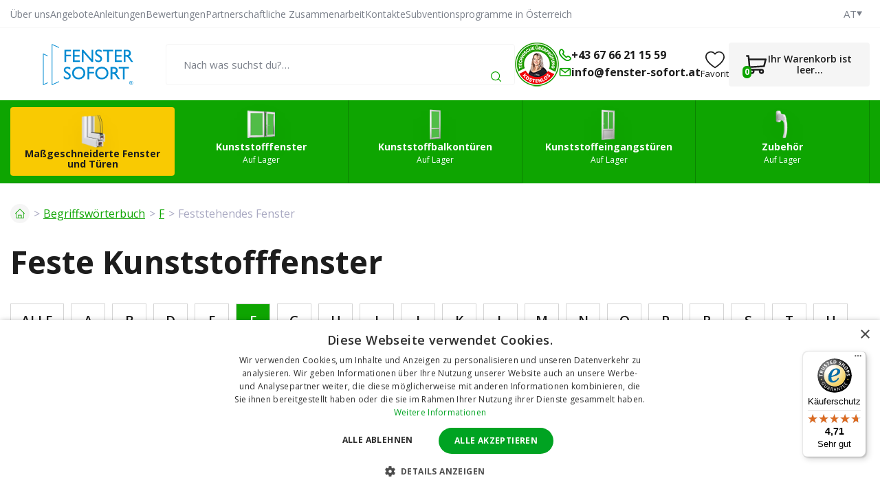

--- FILE ---
content_type: text/html; charset=UTF-8
request_url: https://www.fenster-sofort.at/was-ist-das-feststehendes-fenster/
body_size: 11771
content:
<!doctype html><html lang="at"><head><title data-dynamic="👀💚👋">Feste Kunststofffenster | fenster-sofort.at</title><meta charset="UTF-8"><meta name="description" content="Kunststofffenster ohne Wartezeit + günstig, die Sie selbst einbauen können. Hunderte von Produkten auf Lager für den sofortigen Versand."><meta name="distribution" content="global"><meta name="resource-type" content="document"><meta name="viewport" content="width=device-width, initial-scale=1.0"><meta name="robots" content="all,follow"><meta name="google-site-verification" content="18pg6UiM70TlEciibbFNXJMLZRmRFkEz2Zo4gUicjck"><meta name="facebook-domain-verification" content="vlooaoh94wjb9haqucl0bn8266pl35"><link rel="alternate" href="https://www.fenster-sofort.at/was-ist-das-feststehendes-fenster/" hreflang="de-AT"><link rel="alternate" href="https://www.fenster-sofort.de/feste-kunststofffenster/" hreflang="de-DE"><link rel="apple-touch-icon" sizes="180x180" href="/templates/img/favicons/at/apple-touch-icon.png"><link rel="icon" type="image/png" sizes="32x32" href="/templates/img/favicons/at/favicon-32x32.png"><link rel="icon" type="image/png" sizes="16x16" href="/templates/img/favicons/at/favicon-16x16.png"><link rel="manifest" href="/templates/img/favicons/at/site.webmanifest"><link rel="mask-icon" href="/templates/img/favicons/at/safari-pinned-tab.svg" color="#0ea501"><link rel="shortcut icon" href="/templates/img/favicons/at/favicon.ico"><meta name="msapplication-TileColor" content="#0ea501"><meta name="msapplication-config" content="/templates/img/favicons/at/browserconfig.xml"><meta name="theme-color" content="#ffffff"><link href="https://fonts.googleapis.com/css2?family=Open+Sans:wght@300;400;600;700&display=swap" rel="stylesheet"><script>"use strict";if (localStorage.getItem("FontFaceObserver") === "fontIsLoaded") document.documentElement.classList.add("fonts-loaded");</script><link rel="stylesheet" href="/templates/css/stylesheet.min.css?v=25.12.16"><link rel="stylesheet" href="/templates/css/custom.css?v=25.08.27"><link rel="stylesheet" href="/dist/assets/main-BGMkJjRU.css"><script src="/templates/js/jquery.min.js"></script><script src="/templates/js/cookie.js"></script><script type="application/ld+json">
        {
            "@context": "https://schema.org",
            "@type": "WebPage",
            "name": "Feste Kunststofffenster | fenster-sofort.at",
            "url": "https://www.fenster-sofort.at/was-ist-das-feststehendes-fenster/",
            "description": "Kunststofffenster ohne Wartezeit + günstig, die Sie selbst einbauen können. Hunderte von Produkten auf Lager für den sofortigen Versand.",
            "inLanguage": "at",
            "breadcrumb": {
                                "@type": "BreadcrumbList",
                "itemListElement": [
                    {
                        "@type": "ListItem",
                        "item": {
                            "@id": "https://www.fenster-sofort.at",
                                    "name": "fenster-sofort.at"
                                },
                                "position": 1
                },
                            {
                                "@type": "ListItem",
                                "item": {
                                    "@id": "https://www.fenster-sofort.at/begriffsworterbuch/",
                                    "name": "Begriffswörterbuch"
                                },
                                "position": 2
                            },
                            {
                                "@type": "ListItem",
                                "item": {
                                    "@id": "https://www.fenster-sofort.at/buchstabe-f/",
                                    "name": "F"
                                },
                                "position": 3
                            },
                            {
                                "@type": "ListItem",
                                "item": {
                                    "@id": "https://www.fenster-sofort.at/was-ist-das-feststehendes-fenster/",
                                    "name": "Feststehendes Fenster"
                                },
                                "position": 4
                            }                    ]
                }
            }
    </script><script type="application/ld+json">
		{
			"@context": "https://schema.org",
			"@type": "Article",
            "mainEntityOfPage": {
                "@type": "WebPage",
                "@id": "https://www.fenster-sofort.at/was-ist-das-feststehendes-fenster/"
            },
			"headline": "Feste Kunststofffenster",
            			"description": "Ein feststehendes Fenster kann nicht geöffnet oder gekippt werden. Dies ist der auf den ersten Blick erkennbare Hauptunterschied. Er beeinflusst sowohl den Kaufpreis als auch die weitere Funktion des Fensters. Ein möglicher Nachteil dessen, dass es sich  nicht öffnen  lässt, besteht darin, dass Sie den Raum nicht lüften können. Verwenden Sie es daher in Räumen, die Sie anderweitig lüften können. Zum Beispiel in Räumen mit weiteren Fenstern.  Es eignet sich auch für sehr kleine Bauöffnungen, die nur Licht durchlassen sollen . 
 
Der große Vorteil  ist jedoch der Preis . Die Scheibe ist direkt in den Rahmen eingelassen. Es gibt weder Fensterflügel und Beschläge. Sie zahlen dafür also viel weniger als für ein klassisches Fenster, das geöffnet werden kann.",
                                                                        "author": {
                "@type": "Person",
                "name": "Redakce www.fenster-sofort.at"
            },
            "publisher": {
                "@type": "Organization",
                "name": "www.fenster-sofort.at",
                "logo": {
                    "@type": "ImageObject",
                    "url": "https://www.fenster-sofort.at/templates/img/logo/at.svg"
                }
            }
		}
	</script><meta property="og:description" content="Ein feststehendes Fenster kann nicht geöffnet oder gekippt werden. Dies ist der auf den ersten Blick erkennbare Hauptunterschied. Er beeinflusst sowohl den Kaufpreis als auch die weitere Funktion des Fensters. Ein möglicher Nachteil dessen, dass es sich  nicht öffnen  lässt, besteht darin, dass Sie den Raum nicht lüften können. Verwenden Sie es daher in Räumen, die Sie anderweitig lüften können. Zum Beispiel in Räumen mit weiteren Fenstern.  Es eignet sich auch für sehr kleine Bauöffnungen, die nur Licht durchlassen sollen .Der große Vorteil  ist jedoch der Preis . Die Scheibe ist direkt in den Rahmen eingelassen. Es gibt weder Fensterflügel und Beschläge. Sie zahlen dafür also viel weniger als für ein klassisches Fenster, das geöffnet werden kann."><meta property="og:image" content="https://www.fenster-sofort.at/files/ckeditor/logo/opengraph-at.jpg"><meta property="og:url" content="https://www.fenster-sofort.at/was-ist-das-feststehendes-fenster/"><script>
	var dataLayer = dataLayer || []; // Google Tag Manager
	var dlJson = '[]';
	dlJson = JSON.parse(dlJson);
	dataLayer.push(dlJson);

	dataLayer.push({
		'pageCategory': 'category',
	});
</script><script>
	var cookieConsentConfig = {
		"cookieConsentTranslations": {
			"tCookies-dialog-title": `Ihre Privatsphäre ist uns wichtig`,
			"tCookies-dialog-info": `Die Gesellschaft TT HOLDING, a.s. verwendet Cookies und weitere Tracking-Tools, um die Benutzerumgebung des E-Shops zu verbessern, angepasste Inhalte und Anzeigen anzuzeigen, die Besucherzahlen der Webseiten zu analysieren und die Besucherquelle zu ermitteln. Durch Anklicken der Schaltfläche „Ich stimme zu“ erklären Sie sich damit einverstanden, dass wir Cookies verwenden, um Inhalte und Werbung zu personalisieren und Verhaltensdaten auf der Website zu übermitteln, um zielgerichtete Werbung auch in sozialen Netzwerken und Werbenetzwerken auf anderen Websites anzuzeigen und zu messen. Mehr Infos auf: <a href="/datenschutzerklarung/" title="Verarbeitung personenbezogener Daten">Verarbeitung personenbezogener Daten</a>.`,
			"tCookies-dialog-btn-agree": `Alle akzeptieren`,
			"tCookies-dialog-btn-change": `Einstellungen ändern`,
			"tCookies-dialog-btn-refuse": `Ich lehne ab`,
			"tCookies-popup-title": `Cookie Einstellungen`,
			"tCookies-popup-info": `<p>Cookies sind sehr kleine Textdateien, die auf Ihrem Rechner gespeichert werden, wenn Sie eine Website besuchen. Wir verwenden Cookies für eine Reihe von Auswertungen, um damit Ihren Besuch auf unserer Website kontinuierlich verbessern zu können (z. B. damit Ihnen Ihre Login-Daten erhalten bleiben).</p>

<p>Sie können Ihre Einstellungen ändern und verschiedenen Arten von Cookies erlauben, auf Ihrem Rechner gespeichert zu werden, während Sie unsere Webseite besuchen. Sie können auf Ihrem Rechner gespeicherte Cookies ebenso weitgehend wieder entfernen. Bitte bedenken Sie aber, dass dadurch Teile unserer Website möglicherweise nicht mehr in der gedachten Art und Weise nutzbar sind.</p>
`,
			"tCookies-popup-strict-title": `Technisch notwendige Cookies`,
			"tCookies-popup-strict-info": `<p>Diese Cookies sind für die Bereitstellung von Diensten, die über unsere Website verfügbar sind, und für die Verwendung bestimmter Funktionen unserer Website von wesentlicher Bedeutung.</p>
<p>Ohne diese Cookies können wir Ihnen bestimmte Dienste auf unserer Website nicht zur Verfügung stellen.</p>`,
			"tCookies-popup-function-title": `Funktions Cookies`,
			"tCookies-popup-function-info": `<p>Diese Cookies werden verwendet, um Ihnen ein persönlicheres Erlebnis auf unserer Website zu ermöglichen und um sich an Ihre Entscheidungen zu erinnern, die Sie bei der Nutzung unserer Website getroffen haben.</p>
<p>Beispielsweise können wir Funktions-Cookies verwenden, um Ihre Spracheinstellungen oder Ihre Anmeldedaten zu speichern.</p>`,
			"tCookies-popup-person-title": `Tracking und Performance Cookies`,
			"tCookies-popup-person-info": `<p>Diese Cookies werden zum Sammeln von Informationen verwendet, um den Verkehr auf unserer Website und die Nutzung unserer Website durch Besucher zu analysieren.</p>
<p>Diese Cookies können beispielsweise nachverfolgen, wie lange Sie auf der Website verweilen oder welche Seiten Sie besuchen. So können wir verstehen, wie wir unsere Website für Sie verbessern können.</p>
<p>Die durch diese Tracking- und Performance-Cookies gesammelten Informationen identifizieren keinen einzelnen Besucher.</p>`,
			"tCookies-popup-ads-title": `Targeting und Werbung Cookies`,
			"tCookies-popup-ads-info": `<p>Diese Cookies werden genutzt, um Werbung anzuzeigen, die Sie aufgrund Ihrer Surfgewohnheiten wahrscheinlich interessieren wird.</p>
<p>Diese Cookies, die von unseren Inhalten und / oder Werbeanbietern bereitgestellt werden, können Informationen, die sie von unserer Website gesammelt haben, mit anderen Informationen kombinieren, welche sie durch Aktivitäten Ihres Webbrowsers in Ihrem Netzwerk von Websites gesammelt haben.</p>
<p>Wenn Sie diese Targeting- oder Werbe-Cookies entfernen oder deaktivieren, werden weiterhin Anzeigen angezeigt. Diese sind für Sie jedoch möglicherweise nicht relevant.</p>`,
			"tCookies-popup-other-title": `Mehr Informationen`,
			"tCookies-popup-other-info": `<p>Cookies sind sehr kleine Textdateien, die auf Ihrem Rechner gespeichert werden, wenn Sie eine Website besuchen. Wir verwenden Cookies für eine Reihe von Auswertungen, um damit Ihren Besuch auf unserer Website kontinuierlich verbessern zu können (z. B. damit Ihnen Ihre Login-Daten erhalten bleiben).</p>
<p>Sie können Ihre Einstellungen ändern und verschiedenen Arten von Cookies erlauben, auf Ihrem Rechner gespeichert zu werden, während Sie unsere Webseite besuchen. Sie können auf Ihrem Rechner gespeicherte Cookies ebenso weitgehend wieder entfernen. Bitte bedenken Sie aber, dass dadurch Teile unserer Website möglicherweise nicht mehr in der gedachten Art und Weise nutzbar sind.</p>`,
			"tCookies-popup-btn-agree": `Akzeptiere alles`,
			"tCookies-popup-btn-save": `Einstellungen speichern`
		},
		"cookieConsentCustomStyles": `#cookieconsent .cookieconsent-inner button,#cookieconsent .cookieconsent-inner .cookieconsent-btn--change{margin:0 10px 10px 0;}#cookieconsent .cookieconsent-inner button:last-child{margin:0 10px 0 0;}#cookieconsent .cookieconsent-inner .cookieconsent-btn--agree{color:#111;background:#eee;}#cookieconsent .cookieconsent-inner .cookieconsent-btn--agree:hover{background:#fff;}#cookieconsent .cookieconsent-inner .cookieconsent-btn--refuse{color:#111;background:#eee;text-decoration:none;}#cookieconsent .cookieconsent-inner .cookieconsent-btn--refuse:hover{background:#fff;}`
	}
</script><script>
	
	dataLayer.push({'google_tag_params' : {
			'ecomm_prodid' : [],
			'ecomm_pagetype' : 'category',
			
			'category_name' : '/was-ist-das-feststehendes-fenster/'
		}});
</script></head><body><!-- Google Tag Manager --><noscript><iframe src="//www.googletagmanager.com/ns.html?id=GTM-TL5BGP"height="0" width="0" style="display:none;visibility:hidden"></iframe></noscript><script>(function(w,d,s,l,i){w[l]=w[l]||[];w[l].push({'gtm.start':
					new Date().getTime(),event:'gtm.js'});var f=d.getElementsByTagName(s)[0],
				j=d.createElement(s),dl=l!='dataLayer'?'&l='+l:'';j.async=true;j.src=
				'//www.googletagmanager.com/gtm.js?id='+i+dl;f.parentNode.insertBefore(j,f);
			})(window,document,'script','dataLayer','GTM-TL5BGP');
		</script><!-- End Google Tag Manager --><div id="top"></div><div class="wrapper"><aside class="header-sticky"><div class="container"><div class="inside"><a href="/" title="Fenster Sofort" class="header-logo mkt-header-nav-click"><!--suppress HtmlUnknownTarget --><img src="/templates/img/logo/at.svg"srcset="[data-uri]"data-srcset="/templates/img/logo/at.svg"alt="Fenster Sofort"style="width: 12rem;"><noscript><img src="/templates/img/logo/at.svg"alt="Fenster Sofort"style="width: 12rem;"></noscript></a><nav class="header-nav"><ul><li><a href="/konfigurator/" title="Erstellen Sie Ihr eigenes Produkt" class="mkt-header-nav-click is-highlight">Erstellen Sie Ihr eigenes Produkt</a><li><a href="/kunststofffenster/" title="Kunststofffenster" class="mkt-header-nav-click">Kunststofffenster<svg role="img" class="icon ml5"><use xlink:href="/templates/img/icons.svg#angle-down"></use></svg></a><div class="header-submenu"><div class="inside"><ul><li><a href="/kellerfenster/" title="Keller" class="mkt-header-nav-click"><!--suppress HtmlUnknownTarget --><img src="/files/other_files/s/sklepni_okno_2.png"srcset="[data-uri]"data-srcset="/files/other_files/s/sklepni_okno_2.png"alt="Keller"><noscript><img src="/files/other_files/s/sklepni_okno_2.png" alt="Keller"></noscript>Keller</a></li><li><a href="/1-flugelige-kunststofffenster/" title="1-flügelige" class="mkt-header-nav-click"><!--suppress HtmlUnknownTarget --><img src="/files/other_files/j/jednokridla_3.jpg"srcset="[data-uri]"data-srcset="/files/other_files/j/jednokridla_3.jpg"alt="1-flügelige"><noscript><img src="/files/other_files/j/jednokridla_3.jpg" alt="1-flügelige"></noscript>1-flügelige</a></li><li><a href="/1-flugelige-kunststoffkippfenster/" title="1-flügelige - Kippfenster" class="mkt-header-nav-click"><!--suppress HtmlUnknownTarget --><img src="/files/other_files/j/jednokridla-sklopna_1_1.jpg"srcset="[data-uri]"data-srcset="/files/other_files/j/jednokridla-sklopna_1_1.jpg"alt="1-flügelige - Kippfenster"><noscript><img src="/files/other_files/j/jednokridla-sklopna_1_1.jpg" alt="1-flügelige - Kippfenster"></noscript>1-flügelige - Kippfenster</a></li><li><a href="/2-flugelige-kunststofffenster/" title="2-flügelige" class="mkt-header-nav-click"><!--suppress HtmlUnknownTarget --><img src="/files/other_files/d/dvoukridla_3.jpg"srcset="[data-uri]"data-srcset="/files/other_files/d/dvoukridla_3.jpg"alt="2-flügelige"><noscript><img src="/files/other_files/d/dvoukridla_3.jpg" alt="2-flügelige"></noscript>2-flügelige</a></li><li><a href="/3-flugelige-kunststofffenster/" title="3-flügelige" class="mkt-header-nav-click"><!--suppress HtmlUnknownTarget --><img src="/files/other_files/t/trojkridla_1.jpg"srcset="[data-uri]"data-srcset="/files/other_files/t/trojkridla_1.jpg"alt="3-flügelige"><noscript><img src="/files/other_files/t/trojkridla_1.jpg" alt="3-flügelige"></noscript>3-flügelige</a></li><li><a href="/atypische-kunststofffenster/" title="Atypische Kunststofffenster" class="mkt-header-nav-click"><!--suppress HtmlUnknownTarget --><img src="/files/other_files/a/atypicka-okna.jpg"srcset="[data-uri]"data-srcset="/files/other_files/a/atypicka-okna.jpg"alt="Atypische Kunststofffenster"><noscript><img src="/files/other_files/a/atypicka-okna.jpg" alt="Atypische Kunststofffenster"></noscript>Atypische Kunststofffenster</a></li><li><a href="/gunstigste-fenster/" title="Günstigste Fenster" class="mkt-header-nav-click"><!--suppress HtmlUnknownTarget --><img src="/files/other_files/n/nejlevnejsi_1_1.jpg"srcset="[data-uri]"data-srcset="/files/other_files/n/nejlevnejsi_1_1.jpg"alt="Günstigste Fenster"><noscript><img src="/files/other_files/n/nejlevnejsi_1_1.jpg" alt="Günstigste Fenster"></noscript>Günstigste Fenster</a></li><li><a href="/feststehendes-fenster/" title="Feststehendes Fenster" class="mkt-header-nav-click"><!--suppress HtmlUnknownTarget --><img src="/files/other_files/f/fixni-plastove-okno-icon_4.jpg"srcset="[data-uri]"data-srcset="/files/other_files/f/fixni-plastove-okno-icon_4.jpg"alt="Feststehendes Fenster"><noscript><img src="/files/other_files/f/fixni-plastove-okno-icon_4.jpg" alt="Feststehendes Fenster"></noscript>Feststehendes Fenster</a></li><li><a href="/kunststofffenster-dreifachglas/" title="Kunststofffenster Dreifachglas" class="mkt-header-nav-click"><!--suppress HtmlUnknownTarget --><img src="/files/other_files/o/okno_trojsklo_2.png"srcset="[data-uri]"data-srcset="/files/other_files/o/okno_trojsklo_2.png"alt="Kunststofffenster Dreifachglas"><noscript><img src="/files/other_files/o/okno_trojsklo_2.png" alt="Kunststofffenster Dreifachglas"></noscript>Kunststofffenster Dreifachglas</a></li><li><a href="/kunststofffenster-je-nach-verwendung/" title="Fenster nach Verwendung" class="mkt-header-nav-click"><!--suppress HtmlUnknownTarget --><img src="/files/other_files/o/okna_dle_pouziti_1.png"srcset="[data-uri]"data-srcset="/files/other_files/o/okna_dle_pouziti_1.png"alt="Fenster nach Verwendung"><noscript><img src="/files/other_files/o/okna_dle_pouziti_1.png" alt="Fenster nach Verwendung"></noscript>Fenster nach Verwendung</a></li><!-- Flex fix --><li></li><li></li><li></li></ul></div></div></li><li><a href="/kunststoffbalkonturen/" title="Kunststoffbalkontüren" class="mkt-header-nav-click">Kunststoffbalkontüren<svg role="img" class="icon ml5"><use xlink:href="/templates/img/icons.svg#angle-down"></use></svg></a><div class="header-submenu"><div class="inside"><ul><li><a href="/1-flugelige-balkonturen/" title="1-flügelige" class="mkt-header-nav-click"><!--suppress HtmlUnknownTarget --><img src="/files/other_files/0/527_1483695575_345_860_1.jpg"srcset="[data-uri]"data-srcset="/files/other_files/0/527_1483695575_345_860_1.jpg"alt="1-flügelige"><noscript><img src="/files/other_files/0/527_1483695575_345_860_1.jpg" alt="1-flügelige"></noscript>1-flügelige</a></li><li><a href="/2-flugelige-balkonturen/" title="2-flügelige" class="mkt-header-nav-click"><!--suppress HtmlUnknownTarget --><img src="/files/other_files/0/309_1404992641_803_454_1.jpg"srcset="[data-uri]"data-srcset="/files/other_files/0/309_1404992641_803_454_1.jpg"alt="2-flügelige"><noscript><img src="/files/other_files/0/309_1404992641_803_454_1.jpg" alt="2-flügelige"></noscript>2-flügelige</a></li><li><a href="/atypische-kunststoffbalkonturen/" title="Atypische Kunststoffbalkontüren" class="mkt-header-nav-click"><!--suppress HtmlUnknownTarget --><img src="/files/other_files/a/atypicka_4.png"srcset="[data-uri]"data-srcset="/files/other_files/a/atypicka_4.png"alt="Atypische Kunststoffbalkontüren"><noscript><img src="/files/other_files/a/atypicka_4.png" alt="Atypische Kunststoffbalkontüren"></noscript>Atypische Kunststoffbalkontüren</a></li><li><a href="/verkauf-kunststoffbalkonturen/" title="Verkauf - Kunststoffbalkontüren" class="mkt-header-nav-click"><!--suppress HtmlUnknownTarget --><img src="/files/other_files/i/icon-percent_9_1_1.png"srcset="[data-uri]"data-srcset="/files/other_files/i/icon-percent_9_1_1.png"alt="Verkauf - Kunststoffbalkontüren"><noscript><img src="/files/other_files/i/icon-percent_9_1_1.png" alt="Verkauf - Kunststoffbalkontüren"></noscript>Verkauf - Kunststoffbalkontüren</a></li><li><a href="/kunststoff-balkonturen-dreifachglas/" title="Kunststoff Balkontüren Dreifachglas" class="mkt-header-nav-click">Kunststoff Balkontüren Dreifachglas</a></li><!-- Flex fix --><li></li><li></li><li></li></ul></div></div></li><li><a href="/kunststoffeingangsturen/" title="Kunststoffeingangstüren" class="mkt-header-nav-click">Kunststoffeingangstüren<svg role="img" class="icon ml5"><use xlink:href="/templates/img/icons.svg#angle-down"></use></svg></a><div class="header-submenu"><div class="inside"><ul><li><a href="/1-flugelige-eingangsture/" title="1-flügelige" class="mkt-header-nav-click"><!--suppress HtmlUnknownTarget --><img src="/files/other_files/0/343_1408005967_310_690_1.jpg"srcset="[data-uri]"data-srcset="/files/other_files/0/343_1408005967_310_690_1.jpg"alt="1-flügelige"><noscript><img src="/files/other_files/0/343_1408005967_310_690_1.jpg" alt="1-flügelige"></noscript>1-flügelige</a></li><li><a href="/2-flugelige-eingangsture/" title="2-flügelige" class="mkt-header-nav-click"><!--suppress HtmlUnknownTarget --><img src="/files/other_files/0/373_1432188009_208_645_1.jpg"srcset="[data-uri]"data-srcset="/files/other_files/0/373_1432188009_208_645_1.jpg"alt="2-flügelige"><noscript><img src="/files/other_files/0/373_1432188009_208_645_1.jpg" alt="2-flügelige"></noscript>2-flügelige</a></li><li><a href="/atypische-kunststoffeingangsturen/" title="Atypische Kunststoffeingangstüren" class="mkt-header-nav-click"><!--suppress HtmlUnknownTarget --><img src="/files/other_files/a/atypicka_5.png"srcset="[data-uri]"data-srcset="/files/other_files/a/atypicka_5.png"alt="Atypische Kunststoffeingangstüren"><noscript><img src="/files/other_files/a/atypicka_5.png" alt="Atypische Kunststoffeingangstüren"></noscript>Atypische Kunststoffeingangstüren</a></li><li><a href="/verkauf-kunststoffeingangsturen/" title="Verkauf - Kunststoffeingangstüren" class="mkt-header-nav-click"><!--suppress HtmlUnknownTarget --><img src="/files/other_files/i/icon-percent_9_1_2.png"srcset="[data-uri]"data-srcset="/files/other_files/i/icon-percent_9_1_2.png"alt="Verkauf - Kunststoffeingangstüren"><noscript><img src="/files/other_files/i/icon-percent_9_1_2.png" alt="Verkauf - Kunststoffeingangstüren"></noscript>Verkauf - Kunststoffeingangstüren</a></li><li><a href="/die-haupteingangstur-ist-aus-kunststoff/" title="Die Haupteingangstür ist aus Kunststoff" class="mkt-header-nav-click"><!--suppress HtmlUnknownTarget --><img src="/files/other_files/i/ikona_hlavni_vchodove_dvere_3.png"srcset="[data-uri]"data-srcset="/files/other_files/i/ikona_hlavni_vchodove_dvere_3.png"alt="Die Haupteingangstür ist aus Kunststoff"><noscript><img src="/files/other_files/i/ikona_hlavni_vchodove_dvere_3.png" alt="Die Haupteingangstür ist aus Kunststoff"></noscript>Die Haupteingangstür ist aus Kunststoff</a></li><!-- Flex fix --><li></li><li></li><li></li></ul></div></div></li><li><a href="/zubehor/" title="Zubehör" class="mkt-header-nav-click">Zubehör<svg role="img" class="icon ml5"><use xlink:href="/templates/img/icons.svg#angle-down"></use></svg></a><div class="header-submenu"><div class="inside"><ul><li><a href="/koppelleisten-fur-kunststofffenster/" title="Koppelleisten" class="mkt-header-nav-click"><!--suppress HtmlUnknownTarget --><img src="/files/other_files/s/Spojovaci-profily.png"srcset="[data-uri]"data-srcset="/files/other_files/s/Spojovaci-profily.png"alt="Koppelleisten"><noscript><img src="/files/other_files/s/Spojovaci-profily.png" alt="Koppelleisten"></noscript>Koppelleisten</a></li><li><a href="/verbreiterungsprofile-fur-kunststofffenster/" title="Verbreiterungsprofile" class="mkt-header-nav-click"><!--suppress HtmlUnknownTarget --><img src="/files/other_files/r/Rozsirovaci-profily.png"srcset="[data-uri]"data-srcset="/files/other_files/r/Rozsirovaci-profily.png"alt="Verbreiterungsprofile"><noscript><img src="/files/other_files/r/Rozsirovaci-profily.png" alt="Verbreiterungsprofile"></noscript>Verbreiterungsprofile</a></li><li><a href="/befestigungsmaterial-fur-die-kunststofffenster-0/" title="Montagematerial" class="mkt-header-nav-click"><!--suppress HtmlUnknownTarget --><img src="/files/other_files/m/Montazni-materialy.png"srcset="[data-uri]"data-srcset="/files/other_files/m/Montazni-materialy.png"alt="Montagematerial"><noscript><img src="/files/other_files/m/Montazni-materialy.png" alt="Montagematerial"></noscript>Montagematerial</a></li><li><a href="/service-und-wartung-der-kunststofffenster/" title="Service und Wartung" class="mkt-header-nav-click"><!--suppress HtmlUnknownTarget --><img src="/files/other_files/s/Servis-a-udrzba.png"srcset="[data-uri]"data-srcset="/files/other_files/s/Servis-a-udrzba.png"alt="Service und Wartung"><noscript><img src="/files/other_files/s/Servis-a-udrzba.png" alt="Service und Wartung"></noscript>Service und Wartung</a></li><li><a href="/fensterklinken/" title="Fensterklinken" class="mkt-header-nav-click"><!--suppress HtmlUnknownTarget --><img src="/files/other_files/o/Okenni-kliky.png"srcset="[data-uri]"data-srcset="/files/other_files/o/Okenni-kliky.png"alt="Fensterklinken"><noscript><img src="/files/other_files/o/Okenni-kliky.png" alt="Fensterklinken"></noscript>Fensterklinken</a></li><li><a href="/fensterdichtungen-fur-mobile-klimagerate/" title="Fensterdichtungen" class="mkt-header-nav-click"><!--suppress HtmlUnknownTarget --><img src="/files/other_files/t/Tesneni-oken.png"srcset="[data-uri]"data-srcset="/files/other_files/t/Tesneni-oken.png"alt="Fensterdichtungen"><noscript><img src="/files/other_files/t/Tesneni-oken.png" alt="Fensterdichtungen"></noscript>Fensterdichtungen</a></li><li><a href="/fensterfolie/" title="Fensterfolie" class="mkt-header-nav-click"><!--suppress HtmlUnknownTarget --><img src="/files/other_files/f/folie.png"srcset="[data-uri]"data-srcset="/files/other_files/f/folie.png"alt="Fensterfolie"><noscript><img src="/files/other_files/f/folie.png" alt="Fensterfolie"></noscript>Fensterfolie</a></li><li><a href="/insektennetze-fur-kunststofffenster/" title="Insektennetze für Kunststofffenster" class="mkt-header-nav-click"><!--suppress HtmlUnknownTarget --><img src="/files/other_files/s/Sit-proti-hmyzu.png"srcset="[data-uri]"data-srcset="/files/other_files/s/Sit-proti-hmyzu.png"alt="Insektennetze für Kunststofffenster"><noscript><img src="/files/other_files/s/Sit-proti-hmyzu.png" alt="Insektennetze für Kunststofffenster"></noscript>Insektennetze für Kunststofffenster</a></li><!-- Flex fix --><li></li><li></li><li></li></ul></div></div></li></ul></nav><div class="header-contact"><a href="tel:+436766211559" class="mkt-header-nav-click"><svg role="img" class="icon"><use xlink:href="/templates/img/icons.svg#phone"></use></svg>+43 67 66 21 15 59</a><a href="mailto:info@fenster-sofort.at" class="mkt-header-nav-click"><svg role="img" class="icon"><use xlink:href="/templates/img/icons.svg#envelope"></use></svg>info@fenster-sofort.at</a></div><a href="/korb/" title="Weiter zum Warenkorb" class="header-cart mkt-header-nav-click"><span><svg role="img" class="icon"><use xlink:href="/templates/img/icons.svg#cart"></use></svg><span class="count js-cart-count">0</span></span></a><a href="#" class="header-menu-toggler js-mobile-navigation-toggler" title="Erweitern / verbergen Sie das Navigationsmenü" aria-label="Erweitern / verbergen Sie das Navigationsmenü" data-back="Zurück"><svg role="img" class="icon open"><use xlink:href="/templates/img/icons.svg#hamburger"></use></svg><svg role="img" class="icon close"><use xlink:href="/templates/img/icons.svg#close"></use></svg><strong>Menu</strong></a></div></div></aside><header><div class="header-top"><div class="container"><div class="inside"><nav><ul><li><a href="/uber-uns/" title="Über uns">Über uns</a></li><li><a href="/angebote/" title="Aktion für Kunststofffenster">Angebote</a></li><li><a href="/anleitungen-fur-kunststofffenster-turen-und-zubehor/" title="Anleitungen für Kunststofffenster, -türen und Zubehör">Anleitungen</a></li><li><a href="/was-die-kunden-uber-unsere-kunststofffenster-sagen/" title="Bewertungen zu Kunststofffenstern von unseren Kunden">Bewertungen</a></li><li><a href="/wiederholte-zusammenarbeit-gunstigere-bedingungen/" title="Wiederholte Zusammenarbeit – günstigere Bedingungen">Partnerschaftliche Zusammenarbeit</a></li><li><a href="/die-kontakt-und-fakturierangaben/" title="Die Kontakt- und Fakturierangaben">Kontakte</a></li><li><a href="/subventionsprogramme-in-osterreich/" title="Förderungen für neue Fenster in Österreich: Bundes- & Landesprogramme 2026">Subventionsprogramme in Österreich</a></li></ul></nav><ul class="header-lang" aria-label="Auswahl der Sprachmutation"><li><span tabindex="0"><small>AT</small><svg role="img" class="icon" width="8" height="8"><use xlink:href="/templates/img/icons.svg#caret-down"></use></svg></span></li><li class="header-lang-tooltip"><ul><li><a href="https://www.skladova-okna.cz/" title="Česká republika">CZ</a></li><li><a href="https://www.skladove-okna.sk/" title="Slovensko">SK</a></li><li><a href="https://www.fenster-sofort.de/feste-kunststofffenster/" title="Deutschland">DE</a></li><li><a href="https://www.ablakok-raktarrol.hu/" title="Magyarország">HU</a></li></ul></li></ul></div></div></div><div class="header-main"><div class="container"><div class="inside"><div class="header-logo"><a href="/" title="Fenster Sofort"><img src="/templates/img/logo/at.svg" alt="Fenster Sofort" width="226" height="42"></a></div><div class="header-search js-search-header"><button type="button" class="toggler" data-toggle=".header-search"><svg role="img" class="icon" width="22" height="22"><use xlink:href="/templates/img/icons.svg#search"></use></svg></button><form action="/search/search.htm" method="get" role="search" aria-label="Durchsuchen Sie das gesamte Web"><fieldset><div class="form-group"><label aria-label="Nach was suchst du?…"><input type="text" name="search" placeholder="Nach was suchst du?…" class="form-control js-search-input" autocomplete="off" required></label><button type="submit" title="Suche"><svg role="img" class="icon" width="15" height="15"><use xlink:href="/templates/img/icons.svg#search"></use></svg></button></div></fieldset></form><div class="js-search-target"></div></div><div class="header-contact"><a href="/technische-uberprufung-der-bestellung-kostenlos/" class="image" title="Technische Überprüfung der Bestellung KOSTENLOS"><img src="/templates/img/inspection/badge-small-at.png" alt="Technische Überprüfung der Bestellung KOSTENLOS" width="64" height="64"></a><div class="information"><strong>Hotline</strong><small>(8:30-16:00)</small></div><ul><li><a href="tel:+436766211559"><svg role="img" class="icon" width="18" height="18"><use xlink:href="/templates/img/icons.svg#phone"></use></svg><span>+43 67 66 21 15 59</span></a></li><li><a href="mailto:info@fenster-sofort.at"><svg role="img" class="icon" width="18" height="18"><use xlink:href="/templates/img/icons.svg#envelope"></use></svg><span>info@fenster-sofort.at</span></a></li></ul></div><div class="header-favourite"><a href="/favourite-product/list.htm" class="link" title="Bevorzugste Produkte"><svg role="img" class="icon" width="28" height="28"><use xlink:href="/templates/img/icons.svg#heart"></use></svg><span>Favorit</span></a></div><div id="app-cart-widget" data-message="test"><div class="header-cart"><a href="/korb/" class="link" title="Weiter zum Warenkorb"><span class="pictogram"><svg role="img" class="icon" width="30" height="30"><use xlink:href="/templates/img/icons.svg#cart"></use></svg><span class="count"></span></span><strong></strong></a></div><style>@media screen and (min-width: 830px) {header .header-cart {width: 205px;}}</style></div><button type="button" class="header-menu-toggler js-mobile-navigation-toggler" title="Erweitern / verbergen Sie das Navigationsmenü" aria-label="Erweitern / verbergen Sie das Navigationsmenü" data-back="Zurück"><svg role="img" class="icon open" width="22" height="22"><use xlink:href="/templates/img/icons.svg#hamburger"></use></svg><svg role="img" class="icon close" width="22" height="22"><use xlink:href="/templates/img/icons.svg#close"></use></svg></button></div></div></div><div class="header-bottom is-smaller"><div class="container"><div class="inside"><nav><ul><li><a href="/konfigurator/" class="is-highlight" title="Erstellen Sie Ihr eigenes Produkt"><img src="/files/other_files/m/menu-icon-01_2.png" alt="Erstellen Sie Ihr eigenes Produkt" fetchpriority="high" loading="eager"><span class="title"><strong>Maßgeschneiderte Fenster und Türen</strong></span></a></li><li><a href="/kunststofffenster/" title="Kunststofffenster"><img src="/files/other_files/m/menu-icon-02_2.png" alt="Kunststofffenster" fetchpriority="high" loading="eager"><span class="title"><strong>Kunststofffenster</strong><small>Auf Lager</small></span></a></li><li><a href="/kunststoffbalkonturen/" title="Kunststoffbalkontüren"><img src="/files/other_files/m/menu-icon-03_2.png" alt="Kunststoffbalkontüren" fetchpriority="high" loading="eager"><span class="title"><strong>Kunststoffbalkontüren</strong><small>Auf Lager</small></span></a></li><li><a href="/kunststoffeingangsturen/" title="Kunststoffeingangstüren"><img src="/files/other_files/m/menu-icon-04_2.png" alt="Kunststoffeingangstüren" fetchpriority="high" loading="eager"><span class="title"><strong>Kunststoffeingangstüren</strong><small>Auf Lager</small></span></a></li><li><a href="/zubehor/" title="Zubehör"><img src="/files/other_files/m/menu-icon-06_2.png" alt="Zubehör" fetchpriority="high" loading="eager"><span class="title"><strong>Zubehör</strong><small>Auf Lager</small></span></a></li></ul></nav></div></div></div><div class="header-navigation"><nav class="js-mobile-navigation"><ul class="products"><li><a href="/konfigurator/" title="Erstellen Sie Ihr eigenes Produkt" class="is-highlight"><img src="/files/other_files/h/header-nav-01.jpg" alt="Erstellen Sie Ihr eigenes Produkt" width="65" loading="lazy">Erstellen Sie Ihr eigenes Produkt</a><li><a href="/kunststofffenster/" title="Kunststofffenster"><img src="/files/other_files/h/header-nav-02.jpg" alt="Kunststofffenster" width="65" loading="lazy">Kunststofffenster</a><ul><li><a href="/kellerfenster/" title="Keller"><img src="/files/other_files/s/sklepni_okno_2.png" alt="Keller" width="65" loading="lazy">Keller</a><li><a href="/1-flugelige-kunststofffenster/" title="1-flügelige"><img src="/files/other_files/j/jednokridla_3.jpg" alt="1-flügelige" width="65" loading="lazy">1-flügelige</a><ul><li><a href="/1-flugelige-kunststofffenster/" title="Verkauf - 1-flügelige"><img src="/files/other_files/i/icon-percent_2.png" alt="Verkauf - 1-flügelige" width="65" loading="lazy">Verkauf - 1-flügelige</a></li></ul></li><li><a href="/1-flugelige-kunststoffkippfenster/" title="1-flügelige - Kippfenster"><img src="/files/other_files/j/jednokridla-sklopna_1_1.jpg" alt="1-flügelige - Kippfenster" width="65" loading="lazy">1-flügelige - Kippfenster</a><ul><li><a href="/1-flugelige-kunststoffkippfenster/" title="Verkauf - 1-flügelige - Kipp"><img src="/files/other_files/i/icon-percent_8.png" alt="Verkauf - 1-flügelige - Kipp" width="65" loading="lazy">Verkauf - 1-flügelige - Kipp</a></li></ul></li><li><a href="/2-flugelige-kunststofffenster/" title="2-flügelige"><img src="/files/other_files/d/dvoukridla_3.jpg" alt="2-flügelige" width="65" loading="lazy">2-flügelige</a><ul><li><a href="/2-flugelige-kunststofffenster/" title="Verkauf - 2-flügelige"><img src="/files/other_files/i/icon-percent_3.png" alt="Verkauf - 2-flügelige" width="65" loading="lazy">Verkauf - 2-flügelige</a></li></ul></li><li><a href="/3-flugelige-kunststofffenster/" title="3-flügelige"><img src="/files/other_files/t/trojkridla_1.jpg" alt="3-flügelige" width="65" loading="lazy">3-flügelige</a><ul><li><a href="/3-flugelige-kunststofffenster/" title="Verkauf - 3-flügelige"><img src="/files/other_files/i/icon-percent_1.png" alt="Verkauf - 3-flügelige" width="65" loading="lazy">Verkauf - 3-flügelige</a></li></ul></li><li><a href="/atypische-kunststofffenster/" title="Atypische Kunststofffenster"><img src="/files/other_files/a/atypicka-okna.jpg" alt="Atypische Kunststofffenster" width="65" loading="lazy">Atypische Kunststofffenster</a><li><a href="/gunstigste-fenster/" title="Günstigste Fenster"><img src="/files/other_files/n/nejlevnejsi_1_1.jpg" alt="Günstigste Fenster" width="65" loading="lazy">Günstigste Fenster</a><li><a href="/feststehendes-fenster/" title="Feststehendes Fenster"><img src="/files/other_files/f/fixni-plastove-okno-icon_4.jpg" alt="Feststehendes Fenster" width="65" loading="lazy">Feststehendes Fenster</a><li><a href="/kunststofffenster-dreifachglas/" title="Kunststofffenster Dreifachglas"><img src="/files/other_files/o/okno_trojsklo_2.png" alt="Kunststofffenster Dreifachglas" width="65" loading="lazy">Kunststofffenster Dreifachglas</a><li><a href="/kunststofffenster-je-nach-verwendung/" title="Fenster nach Verwendung"><img src="/files/other_files/o/okna_dle_pouziti_1.png" alt="Fenster nach Verwendung" width="65" loading="lazy">Fenster nach Verwendung</a><ul><li><a href="/kunststofffenster-im-giebel/" title="Giebelfenster">Giebelfenster</a></li><li><a href="/kunststofffenster-fur-gartenhauser/" title="Fenster für Gartenhaus">Fenster für Gartenhaus</a></li><li><a href="/kunststofffenster-fur-die-garage/" title="Fenster für die Garage">Fenster für die Garage</a></li><li><a href="/kunststofffenster-fur-blockhauser/" title="Fenster für Blockhaus">Fenster für Blockhaus</a></li><li><a href="/kunststofffenster-fur-ferienhauser/" title="Fenster für Ferienhaus">Fenster für Ferienhaus</a></li><li><a href="/kunststofffenster-fur-alte-hauser/" title="Fenster für ein altes Haus">Fenster für ein altes Haus</a></li><li><a href="/kunststofffenster-fur-ein-mehrfamilienhaus/" title="Fenster für ein Mehrfamilienhaus">Fenster für ein Mehrfamilienhaus</a></li><li><a href="/kunststofffenster-fur-wohnungen/" title="Fenster für Wohnungen">Fenster für Wohnungen</a></li><li><a href="/kunststofffenster-fur-holzhauser/" title="Fenster für Holzhäuser">Fenster für Holzhäuser</a></li></ul></li></ul></li><li><a href="/kunststoffbalkonturen/" title="Kunststoffbalkontüren"><img src="/files/other_files/h/header-nav-03.jpg" alt="Kunststoffbalkontüren" width="65" loading="lazy">Kunststoffbalkontüren</a><ul><li><a href="/1-flugelige-balkonturen/" title="1-flügelige"><img src="/files/other_files/0/527_1483695575_345_860_1.jpg" alt="1-flügelige" width="65" loading="lazy">1-flügelige</a><ul><li><a href="/1-flugelige-balkonturen/" title="Verkauf - 1-flügelige"><img src="/files/other_files/i/icon-percent_4.png" alt="Verkauf - 1-flügelige" width="65" loading="lazy">Verkauf - 1-flügelige</a></li></ul></li><li><a href="/2-flugelige-balkonturen/" title="2-flügelige"><img src="/files/other_files/0/309_1404992641_803_454_1.jpg" alt="2-flügelige" width="65" loading="lazy">2-flügelige</a><ul><li><a href="/2-flugelige-balkonturen/" title="Verkauf - 2-flügelige"><img src="/files/other_files/i/icon-percent_5.png" alt="Verkauf - 2-flügelige" width="65" loading="lazy">Verkauf - 2-flügelige</a></li></ul></li><li><a href="/atypische-kunststoffbalkonturen/" title="Atypische Kunststoffbalkontüren"><img src="/files/other_files/a/atypicka_4.png" alt="Atypische Kunststoffbalkontüren" width="65" loading="lazy">Atypische Kunststoffbalkontüren</a><li><a href="/verkauf-kunststoffbalkonturen/" title="Verkauf - Kunststoffbalkontüren"><img src="/files/other_files/i/icon-percent_9_1_1.png" alt="Verkauf - Kunststoffbalkontüren" width="65" loading="lazy">Verkauf - Kunststoffbalkontüren</a><li><a href="/kunststoff-balkonturen-dreifachglas/" title="Kunststoff Balkontüren Dreifachglas">Kunststoff Balkontüren Dreifachglas</a></li></ul></li><li><a href="/kunststoffeingangsturen/" title="Kunststoffeingangstüren"><img src="/files/other_files/h/header-nav-04.jpg" alt="Kunststoffeingangstüren" width="65" loading="lazy">Kunststoffeingangstüren</a><ul><li><a href="/1-flugelige-eingangsture/" title="1-flügelige"><img src="/files/other_files/0/343_1408005967_310_690_1.jpg" alt="1-flügelige" width="65" loading="lazy">1-flügelige</a><ul><li><a href="/1-flugelige-eingangsture/" title="Verkauf - 1-flügelige"><img src="/files/other_files/i/icon-percent_6.png" alt="Verkauf - 1-flügelige" width="65" loading="lazy">Verkauf - 1-flügelige</a></li></ul></li><li><a href="/2-flugelige-eingangsture/" title="2-flügelige"><img src="/files/other_files/0/373_1432188009_208_645_1.jpg" alt="2-flügelige" width="65" loading="lazy">2-flügelige</a><ul><li><a href="/2-flugelige-eingangsture/" title="Verkauf - 2-flügelige"><img src="/files/other_files/i/icon-percent_7.png" alt="Verkauf - 2-flügelige" width="65" loading="lazy">Verkauf - 2-flügelige</a></li></ul></li><li><a href="/atypische-kunststoffeingangsturen/" title="Atypische Kunststoffeingangstüren"><img src="/files/other_files/a/atypicka_5.png" alt="Atypische Kunststoffeingangstüren" width="65" loading="lazy">Atypische Kunststoffeingangstüren</a><li><a href="/verkauf-kunststoffeingangsturen/" title="Verkauf - Kunststoffeingangstüren"><img src="/files/other_files/i/icon-percent_9_1_2.png" alt="Verkauf - Kunststoffeingangstüren" width="65" loading="lazy">Verkauf - Kunststoffeingangstüren</a><li><a href="/die-haupteingangstur-ist-aus-kunststoff/" title="Die Haupteingangstür ist aus Kunststoff"><img src="/files/other_files/i/ikona_hlavni_vchodove_dvere_3.png" alt="Die Haupteingangstür ist aus Kunststoff" width="65" loading="lazy">Die Haupteingangstür ist aus Kunststoff</a></li></ul></li><li><a href="/zubehor/" title="Zubehör"><img src="/files/other_files/h/header-nav-061.jpg" alt="Zubehör" width="65" loading="lazy">Zubehör</a><ul><li><a href="/koppelleisten-fur-kunststofffenster/" title="Koppelleisten"><img src="/files/other_files/s/Spojovaci-profily.png" alt="Koppelleisten" width="65" loading="lazy">Koppelleisten</a><li><a href="/verbreiterungsprofile-fur-kunststofffenster/" title="Verbreiterungsprofile"><img src="/files/other_files/r/Rozsirovaci-profily.png" alt="Verbreiterungsprofile" width="65" loading="lazy">Verbreiterungsprofile</a><li><a href="/befestigungsmaterial-fur-die-kunststofffenster-0/" title="Montagematerial"><img src="/files/other_files/m/Montazni-materialy.png" alt="Montagematerial" width="65" loading="lazy">Montagematerial</a><ul><li><a href="/befestigungsmaterial-fur-die-kunststofffenster/" title="Befestigungsmaterial"><img src="/files/other_files/m/montazni-kotvy.jpg" alt="Befestigungsmaterial" width="65" loading="lazy">Befestigungsmaterial</a></li><li><a href="/montageschaume-fur-kunststofffenster/" title="Klebstoffe und Montageschäume"><img src="/files/other_files/m/montazni_peny_1.jpg" alt="Klebstoffe und Montageschäume" width="65" loading="lazy">Klebstoffe und Montageschäume</a></li><li><a href="/kitte-und-silikone-fur-montage-von-kunststofffenstern/" title="Kitte und Silikone"><img src="/files/other_files/s/silikony_a_peny_1.jpg" alt="Kitte und Silikone" width="65" loading="lazy">Kitte und Silikone</a></li><li><a href="/montage-dichtungsfolie-fur-kunststofffenster/" title="Fensterfolien"><img src="/files/other_files/o/OKENNI_FOLIE_VENKOVNI_VIZ_2004_1.jpg" alt="Fensterfolien" width="65" loading="lazy">Fensterfolien</a></li></ul></li><li><a href="/service-und-wartung-der-kunststofffenster/" title="Service und Wartung"><img src="/files/other_files/s/Servis-a-udrzba.png" alt="Service und Wartung" width="65" loading="lazy">Service und Wartung</a><li><a href="/fensterklinken/" title="Fensterklinken"><img src="/files/other_files/o/Okenni-kliky.png" alt="Fensterklinken" width="65" loading="lazy">Fensterklinken</a><li><a href="/fensterdichtungen-fur-mobile-klimagerate/" title="Fensterdichtungen"><img src="/files/other_files/t/Tesneni-oken.png" alt="Fensterdichtungen" width="65" loading="lazy">Fensterdichtungen</a><li><a href="/fensterfolie/" title="Fensterfolie"><img src="/files/other_files/f/folie.png" alt="Fensterfolie" width="65" loading="lazy">Fensterfolie</a><li><a href="/insektennetze-fur-kunststofffenster/" title="Insektennetze für Kunststofffenster"><img src="/files/other_files/s/Sit-proti-hmyzu.png" alt="Insektennetze für Kunststofffenster" width="65" loading="lazy">Insektennetze für Kunststofffenster</a></li></ul></li></ul><ul class="categories"><li><a href="/uber-uns/" title="Über uns">Über uns</a></li><li><a href="/angebote/" title="Angebote" class="is-highlight">Angebote</a></li><li><a href="/anleitungen-fur-kunststofffenster-turen-und-zubehor/" title="Anleitungen">Anleitungen</a></li><li><a href="/was-die-kunden-uber-unsere-kunststofffenster-sagen/" title="Bewertungen">Bewertungen</a></li><li><a href="/wiederholte-zusammenarbeit-gunstigere-bedingungen/" title="Partnerschaftliche Zusammenarbeit">Partnerschaftliche Zusammenarbeit</a></li><li><a href="/die-kontakt-und-fakturierangaben/" title="Kontakte">Kontakte</a></li><li><a href="/subventionsprogramme-in-osterreich/" title="Subventionsprogramme in Österreich">Subventionsprogramme in Österreich</a></li></ul><ul class="contact"><li><a href="tel:+436766211559"><svg role="img" class="icon"><use xlink:href="/templates/img/icons.svg#phone"></use></svg>Anruf</a></li><li><a href="mailto:info@fenster-sofort.at"><svg role="img" class="icon"><use xlink:href="/templates/img/icons.svg#envelope"></use></svg>info@fenster-sofort.at</a></li></ul><ul class="contact is-favourite"><li><a href="/favourite-product/list.htm" title="Bevorzugste Produkte"><svg role="img" class="icon"><use xlink:href="/templates/img/icons.svg#heart"></use></svg>Bevorzugste Produkte</a></li></ul></nav></div></header><main><section class="breadcrumbs"><div class="container"><ul><li><a href="/" class="is-home" title="Home"><svg role="img" class="icon"><use xlink:href="/templates/img/icons.svg#house"></use></svg></a></li><li><a href="/begriffsworterbuch/" title="Begriffswörterbuch">Begriffswörterbuch</a></li><li><a href="/buchstabe-f/" title="F">F</a></li><li>Feststehendes Fenster</li></ul></div></section><section class="content"><div class="container"><h1>Feste Kunststofffenster</h1><ul class="dictionary-crosser"><li><a href="/begriffsworterbuch/" title="Alle">Alle</a></li><li><a href="/buchstabe-a/" title="A">A</a></li><li><a href="/buchstabe-b/" title="B">B</a></li><li><a href="/buchstabe-d/" title="D">D</a></li><li><a href="/buchstabe-e/" title="E">E</a></li><li class="is-active"><a href="/buchstabe-f/" title="F">F</a></li><li><a href="/buchstabe-g/" title="G">G</a></li><li><a href="/buchstabe-h/" title="H">H</a></li><li><a href="/buchstabe-i/" title="I">I</a></li><li><a href="/buchstabe-j/" title="J">J</a></li><li><a href="/buchstabe-k/" title="K">K</a></li><li><a href="/buchstabe-l/" title="L">L</a></li><li><a href="/buchstabe-m/" title="M">M</a></li><li><a href="/buchstabe-n/" title="N">N</a></li><li><a href="/buchstabe-o/" title="O">O</a></li><li><a href="/buchstabe-p/" title="P">P</a></li><li><a href="/buchstabe-r/" title="R">R</a></li><li><a href="/buchstabe-s/" title="S">S</a></li><li><a href="/buchstabe-t/" title="T">T</a></li><li><a href="/buchstabe-u/" title="U">U</a></li><li><a href="/buchstabe-v/" title="V">V</a></li><li><a href="/buchstabe-w/" title="W">W</a></li><li><a href="/buchstabe-z/" title="Z">Z</a></li></ul><p>Ein feststehendes Fenster kann nicht geöffnet oder gekippt werden. Dies ist der auf den ersten Blick erkennbare Hauptunterschied. Er beeinflusst sowohl den Kaufpreis als auch die weitere Funktion des Fensters. Ein möglicher Nachteil dessen, dass es sich <strong>nicht öffnen</strong> lässt, besteht darin, dass Sie den Raum nicht lüften können. Verwenden Sie es daher in Räumen, die Sie anderweitig lüften können. Zum Beispiel in Räumen mit weiteren Fenstern. <strong>Es eignet sich auch für sehr kleine Bauöffnungen, die nur Licht durchlassen sollen</strong>.<br /><br />Der große Vorteil <strong>ist jedoch der Preis</strong>. Die Scheibe ist direkt in den Rahmen eingelassen. Es gibt weder Fensterflügel und Beschläge. Sie zahlen dafür also viel weniger als für ein klassisches Fenster, das geöffnet werden kann.</p></div></section></main><footer><div class="footer-newsletter"><div class="container"><div class="inside"><div class="image"><img src="/templates/img/newsletter/envelope.png" alt="" width="121" height="110" loading="lazy"></div><div class="information"><h3>Bleiben Sie auf dem Laufenden</h3><p><p>Wir senden Ihnen Neuigkeiten aus unserem Sortiment und Montagetipps</p></p></div><form action="https://skladovaokna.ecomailapp.cz/public/subscribe/8/0ff8f206695a872edfb6fade7b6458ba" method="post" aria-label="Abonnieren Sie, um Neuigkeiten zu erhalten"><fieldset><div class="form-group"><label aria-label="Sie ihre E-Mail-Adresse"><input type="email" name="email" placeholder="Sie ihre E-Mail-Adresse" class="form-control" required></label><button type="submit" class="btn btn-secondary" title="Anmeldung">Anmeldung</button></div><p>Durch Klicken auf die Schaltfläche „Abonnieren“ stimmen Sie der <a href="/datenschutzerklarung/" title="Verarbeitung personenbezogener Daten">Verarbeitung personenbezogener Daten</a> zu.</p></fieldset></form></div></div><img src="/templates/img/backgrounds/pattern.svg" alt="" class="is-background" loading="lazy"></div><div class="footer-main"><div class="container"><div class="inside"><div class="menu"><h3 class="toggler" data-toggle><span>Alles über den Einkauf</span><svg role="img" class="icon" width="14" height="14"><use xlink:href="/templates/img/icons.svg#angle-down"></use></svg></h3><ul><li><a href="/allgemeine-geschaftsbedingungen/" title="Allgemeine Geschäftsbedingungen">Allgemeine Geschäftsbedingungen</a></li><li><a href="/verarbeitung-personenbezogener-daten/" title="Datenschutzerklärung">Datenschutzerklärung</a></li><li><a href="/impressum/" title="Impressum">Impressum</a></li><li><a href="/widerrufsbelehrung/" title="Widerrufsbelehrung">Widerrufsbelehrung</a></li><li><a href="/zustellung-und-selbstabholung/" title="Zustellung und Selbstabholung">Zustellung und Selbstabholung</a></li><li><a href="/liefertermine/" title="Lieferinformationen">Lieferinformationen</a></li><li><a href="/zahlungsmoglichkeiten/" title="Zahlungsmethoden">Zahlungsmethoden</a></li><li><a href="/wie-wir-eine-reklamation-abwickeln/" title="Reklamation">Reklamation</a></li><li><a href="/faq/" title="FAQ">FAQ</a></li><li><a href="/welche-fenster-und-welches-zubehor-kaufen/" title="Welche Fenster und welches Zubehör kaufen?">Welche Fenster und welches Zubehör kaufen?</a></li><li><a href="/wie-viel-kann-ich-sparen/" title="Wie viel kann ich sparen">Wie viel kann ich sparen</a></li><li><a href="/kunststofffenster-preise-und-mase/" title="Preis Fenster">Preis Fenster</a></li><li><a href="/wie-man-fenster-kauft-und-konfiguriert/" title="Wie man Fenster kauft und konfiguriert">Wie man Fenster kauft und konfiguriert</a></li><li><a href="#" class="js-cookieconsent-settings" title="Cookie-Einstellungen ändern">Cookie-Einstellungen ändern</a></li></ul></div><div class="menu"><h3 class="toggler" data-toggle><span>Mehr Informationen</span><svg role="img" class="icon" width="14" height="14"><use xlink:href="/templates/img/icons.svg#angle-down"></use></svg></h3><ul><li><a href="/anleitungen-fur-kunststofffenster-turen-und-zubehor/" title="Anleitungen">Anleitungen</a></li><li><a href="/die-herstellung-und-unsere-lieferanten/" title="Die Herstellung und unsere Lieferanten">Die Herstellung und unsere Lieferanten</a></li><li><a href="/begriffsworterbuch/" title="Begriffswörterbuch">Begriffswörterbuch</a></li><li><a href="/fur-kunden/" title="Hilfreiche Tipps">Hilfreiche Tipps</a></li><li><a href="/wo-unsere-kunden-oft-bestellen/" title="Wo unsere Kunden oft bestellen">Wo unsere Kunden oft bestellen</a></li><li><a href="/kunststofffenster-nach-grose/" title="Kunststofffenster nach Größe">Kunststofffenster nach Größe</a></li><li><a href="/erlauterung-der-technischen-zeichnung/" title="Fenstertypen nach Öffnungsart">Fenstertypen nach Öffnungsart</a></li><li><a href="/technische-uberprufung-der-bestellung-kostenlos/" title="Technische Überprüfung der Bestellung KOSTENLOS">Technische Überprüfung der Bestellung KOSTENLOS</a></li><li><a href="/beratungsstelle/" title="Beratungsstelle">Beratungsstelle</a></li><li><a href="/farbe-und-dekorfolien-fur-fenster/" title="Kunststofffenster Farbmuster">Kunststofffenster Farbmuster</a></li><li><a href="/uberprufung-der-bewertungen/" title="Überprüfung der Bewertungen">Überprüfung der Bewertungen</a></li></ul></div><div class="menu"><h3 class="toggler" data-toggle><span>Öffnungszeiten</span><svg role="img" class="icon" width="14" height="14"><use xlink:href="/templates/img/icons.svg#angle-down"></use></svg></h3><p><strong>Kundenzentrum</strong><br />Mo-Fr 8:30 - 16:00<br /><br /><strong>Versand und Lagerhaus</strong><br />Mo-Fr 7:30 - 16:00<br />Sa (nur nach vorheriger Abstimmung)</p></div><div class="menu"><h3 class="toggler" data-toggle><span>Kontaktinformationen</span><svg role="img" class="icon" width="14" height="14"><use xlink:href="/templates/img/icons.svg#angle-down"></use></svg></h3><ul class="list-contact"><li><a href="tel:+436766211559">+43 67 66 21 15 59</a></li><li><a href="mailto:info@fenster-sofort.at">info@fenster-sofort.at</a></li></ul><p><strong>FENSTER-SOFORT.at</strong><br />Tišnovská 2029/51<br />664 34 Kuřim</p><a href="https://www.ttholding.at/" title="TT HOLDING, a.s." class="partner" target="_blank" rel="nofollow"><img src="/templates/img/ttholding.svg" alt="TT HOLDING, a.s." width="141" height="24" loading="lazy"></a><ul class="list-socials"><li><a href="https://www.youtube.com/@fenstersofort4828" target="_blank" rel="noreferrer" title=" YouTube"><svg role="img" class="icon" width="42" height="42"><use xlink:href="/templates/img/icons.svg#youtube"></use></svg></a></li><li class="is-last"><span>Folgen Sie uns</span></li></ul></div></div></div></div><div class="footer-languages"><div class="container"><ul><li><a href="https://www.skladova-okna.cz/" title="Česká republika"><img src="/templates/img/flags/flag-cs.png" width="28" height="28" alt="Česká republika" loading="lazy"><span>Česká republika</span></a></li><li><a href="https://www.skladove-okna.sk/" title="Slovensko"><img src="/templates/img/flags/flag-sk.png" width="28" height="28" alt="Česká republika" loading="lazy"><span>Slovensko</span></a></li><li><a href="https://www.fenster-sofort.at/was-ist-das-feststehendes-fenster/" title="Österreich"><img src="/templates/img/flags/flag-at.png" width="28" height="28" alt="Česká republika" loading="lazy"><span>Österreich</span></a></li><li><a href="https://www.fenster-sofort.de/feste-kunststofffenster/" title="Deutschland"><img src="/templates/img/flags/flag-de.png" width="28" height="28" alt="Česká republika" loading="lazy"><span>Deutschland</span></a></li><li><a href="https://www.ablakok-raktarrol.hu/" title="Magyarország"><img src="/templates/img/flags/flag-hu.png" width="28" height="28" alt="Česká republika" loading="lazy"><span>Magyarország</span></a></li></ul></div></div><div class="footer-copyright"><div class="container"><img src="/templates/img/payments.png" class="payments" alt="Unterstützte Zahlungssysteme" width="530" height="24" loading="lazy"><div class="inside"><p><strong>&copy; 2011 - 2026 TT HOLDING, a.s. Seit 12 Jahren helfen wir Ihnen, bei Fenstern und Türen Geld zu sparen.&nbsp;</strong> Alle Rechte vorbehalten!</p><p class="author">Online Shop realisiert von<a href="https://www.shean.cz" title="SHEAN s.r.o." target="_blank" rel="noreferrer"><img src="/templates/img/shean.svg" alt="SHEAN" width="98" height="18" loading="lazy"></a></p></div></div></div></footer></div><div id="feedback" class="popup-inside popup-feedback" style="display:none;"><form action="/scripts/feedback_form.php" method="post" class="popup-form js-form-general"><fieldset><input type="hidden" name="subject" value="Feedback aus dem Internet"><input type="hidden" name="redirect" value="/feedback-formular-gesendet/"><input type="hidden" name="language" value="at"><input type="hidden" name="receiver" value="exportpilots@gmail.com"><h2>Können wir Sie um eine blitzschnelle Bewertung bitten?</h2><div class="rating"><input type="radio" name="rating" value="5" id="rating5"><label for="rating5"><svg role="img" class="icon"><use xlink:href="/templates/img/icons.svg#star"></use></svg></label><input type="radio" name="rating" value="4" id="rating4"><label for="rating4"><svg role="img" class="icon"><use xlink:href="/templates/img/icons.svg#star"></use></svg></label><input type="radio" name="rating" value="3" id="rating3"><label for="rating3"><svg role="img" class="icon"><use xlink:href="/templates/img/icons.svg#star"></use></svg></label><input type="radio" name="rating" value="2" id="rating2"><label for="rating2"><svg role="img" class="icon"><use xlink:href="/templates/img/icons.svg#star"></use></svg></label><input type="radio" name="rating" value="1" id="rating1"><label for="rating1"><svg role="img" class="icon"><use xlink:href="/templates/img/icons.svg#star"></use></svg></label></div><label class="form-group"><strong>Würden Sie etwas in unserem Onlineshop verbessern?</strong><textarea name="message" class="form-control"></textarea></label><label class="form-group"><strong>Möchten Sie, dass wir uns bei Ihnen zurückmelden? Hinterlassen Sie uns bitte Ihre E-Mail Adresse.</strong><input type="email" name="email" placeholder="Hinterlassen Sie uns bitte Ihre E-Mail Adresse." class="form-control"></label><label class="form-group form-checkbox"><input type="checkbox" name="terms_agreement" value="1" required><span>Ich stimme der <a href="/datenschutzerklarung/" title="Verarbeitung personenbezogener Daten">Verarbeitung personenbezogener Daten</a> zu.</span></label><div class="g-recaptcha" data-action="form/feedback/submit/at"><input type="hidden" class="g-recaptcha-response" name="g-recaptcha-response"></div><button type="submit" class="btn btn-primary">Nachricht schicken<svg role="img" class="icon ml10"><use xlink:href="/templates/img/icons.svg#arrow-right"></use></svg></button></fieldset></form></div><script src="/templates/js/app.min.js?v=24.05.02"></script><script>"use strict"; svg4everybody();</script><script src="/templates/js/functions.js?v=25.11.05"></script><script type="module" src="/dist/assets/main-BvUEyLxg.js"></script></body></html>

--- FILE ---
content_type: text/html; charset=utf-8
request_url: https://www.google.com/recaptcha/api2/anchor?ar=1&k=6LdscY8aAAAAALGHpXh3GX5svVPQUnUrp_rwolv2&co=aHR0cHM6Ly93d3cuZmVuc3Rlci1zb2ZvcnQuYXQ6NDQz&hl=en&v=PoyoqOPhxBO7pBk68S4YbpHZ&size=invisible&anchor-ms=20000&execute-ms=30000&cb=2njb8ejlnfmh
body_size: 48653
content:
<!DOCTYPE HTML><html dir="ltr" lang="en"><head><meta http-equiv="Content-Type" content="text/html; charset=UTF-8">
<meta http-equiv="X-UA-Compatible" content="IE=edge">
<title>reCAPTCHA</title>
<style type="text/css">
/* cyrillic-ext */
@font-face {
  font-family: 'Roboto';
  font-style: normal;
  font-weight: 400;
  font-stretch: 100%;
  src: url(//fonts.gstatic.com/s/roboto/v48/KFO7CnqEu92Fr1ME7kSn66aGLdTylUAMa3GUBHMdazTgWw.woff2) format('woff2');
  unicode-range: U+0460-052F, U+1C80-1C8A, U+20B4, U+2DE0-2DFF, U+A640-A69F, U+FE2E-FE2F;
}
/* cyrillic */
@font-face {
  font-family: 'Roboto';
  font-style: normal;
  font-weight: 400;
  font-stretch: 100%;
  src: url(//fonts.gstatic.com/s/roboto/v48/KFO7CnqEu92Fr1ME7kSn66aGLdTylUAMa3iUBHMdazTgWw.woff2) format('woff2');
  unicode-range: U+0301, U+0400-045F, U+0490-0491, U+04B0-04B1, U+2116;
}
/* greek-ext */
@font-face {
  font-family: 'Roboto';
  font-style: normal;
  font-weight: 400;
  font-stretch: 100%;
  src: url(//fonts.gstatic.com/s/roboto/v48/KFO7CnqEu92Fr1ME7kSn66aGLdTylUAMa3CUBHMdazTgWw.woff2) format('woff2');
  unicode-range: U+1F00-1FFF;
}
/* greek */
@font-face {
  font-family: 'Roboto';
  font-style: normal;
  font-weight: 400;
  font-stretch: 100%;
  src: url(//fonts.gstatic.com/s/roboto/v48/KFO7CnqEu92Fr1ME7kSn66aGLdTylUAMa3-UBHMdazTgWw.woff2) format('woff2');
  unicode-range: U+0370-0377, U+037A-037F, U+0384-038A, U+038C, U+038E-03A1, U+03A3-03FF;
}
/* math */
@font-face {
  font-family: 'Roboto';
  font-style: normal;
  font-weight: 400;
  font-stretch: 100%;
  src: url(//fonts.gstatic.com/s/roboto/v48/KFO7CnqEu92Fr1ME7kSn66aGLdTylUAMawCUBHMdazTgWw.woff2) format('woff2');
  unicode-range: U+0302-0303, U+0305, U+0307-0308, U+0310, U+0312, U+0315, U+031A, U+0326-0327, U+032C, U+032F-0330, U+0332-0333, U+0338, U+033A, U+0346, U+034D, U+0391-03A1, U+03A3-03A9, U+03B1-03C9, U+03D1, U+03D5-03D6, U+03F0-03F1, U+03F4-03F5, U+2016-2017, U+2034-2038, U+203C, U+2040, U+2043, U+2047, U+2050, U+2057, U+205F, U+2070-2071, U+2074-208E, U+2090-209C, U+20D0-20DC, U+20E1, U+20E5-20EF, U+2100-2112, U+2114-2115, U+2117-2121, U+2123-214F, U+2190, U+2192, U+2194-21AE, U+21B0-21E5, U+21F1-21F2, U+21F4-2211, U+2213-2214, U+2216-22FF, U+2308-230B, U+2310, U+2319, U+231C-2321, U+2336-237A, U+237C, U+2395, U+239B-23B7, U+23D0, U+23DC-23E1, U+2474-2475, U+25AF, U+25B3, U+25B7, U+25BD, U+25C1, U+25CA, U+25CC, U+25FB, U+266D-266F, U+27C0-27FF, U+2900-2AFF, U+2B0E-2B11, U+2B30-2B4C, U+2BFE, U+3030, U+FF5B, U+FF5D, U+1D400-1D7FF, U+1EE00-1EEFF;
}
/* symbols */
@font-face {
  font-family: 'Roboto';
  font-style: normal;
  font-weight: 400;
  font-stretch: 100%;
  src: url(//fonts.gstatic.com/s/roboto/v48/KFO7CnqEu92Fr1ME7kSn66aGLdTylUAMaxKUBHMdazTgWw.woff2) format('woff2');
  unicode-range: U+0001-000C, U+000E-001F, U+007F-009F, U+20DD-20E0, U+20E2-20E4, U+2150-218F, U+2190, U+2192, U+2194-2199, U+21AF, U+21E6-21F0, U+21F3, U+2218-2219, U+2299, U+22C4-22C6, U+2300-243F, U+2440-244A, U+2460-24FF, U+25A0-27BF, U+2800-28FF, U+2921-2922, U+2981, U+29BF, U+29EB, U+2B00-2BFF, U+4DC0-4DFF, U+FFF9-FFFB, U+10140-1018E, U+10190-1019C, U+101A0, U+101D0-101FD, U+102E0-102FB, U+10E60-10E7E, U+1D2C0-1D2D3, U+1D2E0-1D37F, U+1F000-1F0FF, U+1F100-1F1AD, U+1F1E6-1F1FF, U+1F30D-1F30F, U+1F315, U+1F31C, U+1F31E, U+1F320-1F32C, U+1F336, U+1F378, U+1F37D, U+1F382, U+1F393-1F39F, U+1F3A7-1F3A8, U+1F3AC-1F3AF, U+1F3C2, U+1F3C4-1F3C6, U+1F3CA-1F3CE, U+1F3D4-1F3E0, U+1F3ED, U+1F3F1-1F3F3, U+1F3F5-1F3F7, U+1F408, U+1F415, U+1F41F, U+1F426, U+1F43F, U+1F441-1F442, U+1F444, U+1F446-1F449, U+1F44C-1F44E, U+1F453, U+1F46A, U+1F47D, U+1F4A3, U+1F4B0, U+1F4B3, U+1F4B9, U+1F4BB, U+1F4BF, U+1F4C8-1F4CB, U+1F4D6, U+1F4DA, U+1F4DF, U+1F4E3-1F4E6, U+1F4EA-1F4ED, U+1F4F7, U+1F4F9-1F4FB, U+1F4FD-1F4FE, U+1F503, U+1F507-1F50B, U+1F50D, U+1F512-1F513, U+1F53E-1F54A, U+1F54F-1F5FA, U+1F610, U+1F650-1F67F, U+1F687, U+1F68D, U+1F691, U+1F694, U+1F698, U+1F6AD, U+1F6B2, U+1F6B9-1F6BA, U+1F6BC, U+1F6C6-1F6CF, U+1F6D3-1F6D7, U+1F6E0-1F6EA, U+1F6F0-1F6F3, U+1F6F7-1F6FC, U+1F700-1F7FF, U+1F800-1F80B, U+1F810-1F847, U+1F850-1F859, U+1F860-1F887, U+1F890-1F8AD, U+1F8B0-1F8BB, U+1F8C0-1F8C1, U+1F900-1F90B, U+1F93B, U+1F946, U+1F984, U+1F996, U+1F9E9, U+1FA00-1FA6F, U+1FA70-1FA7C, U+1FA80-1FA89, U+1FA8F-1FAC6, U+1FACE-1FADC, U+1FADF-1FAE9, U+1FAF0-1FAF8, U+1FB00-1FBFF;
}
/* vietnamese */
@font-face {
  font-family: 'Roboto';
  font-style: normal;
  font-weight: 400;
  font-stretch: 100%;
  src: url(//fonts.gstatic.com/s/roboto/v48/KFO7CnqEu92Fr1ME7kSn66aGLdTylUAMa3OUBHMdazTgWw.woff2) format('woff2');
  unicode-range: U+0102-0103, U+0110-0111, U+0128-0129, U+0168-0169, U+01A0-01A1, U+01AF-01B0, U+0300-0301, U+0303-0304, U+0308-0309, U+0323, U+0329, U+1EA0-1EF9, U+20AB;
}
/* latin-ext */
@font-face {
  font-family: 'Roboto';
  font-style: normal;
  font-weight: 400;
  font-stretch: 100%;
  src: url(//fonts.gstatic.com/s/roboto/v48/KFO7CnqEu92Fr1ME7kSn66aGLdTylUAMa3KUBHMdazTgWw.woff2) format('woff2');
  unicode-range: U+0100-02BA, U+02BD-02C5, U+02C7-02CC, U+02CE-02D7, U+02DD-02FF, U+0304, U+0308, U+0329, U+1D00-1DBF, U+1E00-1E9F, U+1EF2-1EFF, U+2020, U+20A0-20AB, U+20AD-20C0, U+2113, U+2C60-2C7F, U+A720-A7FF;
}
/* latin */
@font-face {
  font-family: 'Roboto';
  font-style: normal;
  font-weight: 400;
  font-stretch: 100%;
  src: url(//fonts.gstatic.com/s/roboto/v48/KFO7CnqEu92Fr1ME7kSn66aGLdTylUAMa3yUBHMdazQ.woff2) format('woff2');
  unicode-range: U+0000-00FF, U+0131, U+0152-0153, U+02BB-02BC, U+02C6, U+02DA, U+02DC, U+0304, U+0308, U+0329, U+2000-206F, U+20AC, U+2122, U+2191, U+2193, U+2212, U+2215, U+FEFF, U+FFFD;
}
/* cyrillic-ext */
@font-face {
  font-family: 'Roboto';
  font-style: normal;
  font-weight: 500;
  font-stretch: 100%;
  src: url(//fonts.gstatic.com/s/roboto/v48/KFO7CnqEu92Fr1ME7kSn66aGLdTylUAMa3GUBHMdazTgWw.woff2) format('woff2');
  unicode-range: U+0460-052F, U+1C80-1C8A, U+20B4, U+2DE0-2DFF, U+A640-A69F, U+FE2E-FE2F;
}
/* cyrillic */
@font-face {
  font-family: 'Roboto';
  font-style: normal;
  font-weight: 500;
  font-stretch: 100%;
  src: url(//fonts.gstatic.com/s/roboto/v48/KFO7CnqEu92Fr1ME7kSn66aGLdTylUAMa3iUBHMdazTgWw.woff2) format('woff2');
  unicode-range: U+0301, U+0400-045F, U+0490-0491, U+04B0-04B1, U+2116;
}
/* greek-ext */
@font-face {
  font-family: 'Roboto';
  font-style: normal;
  font-weight: 500;
  font-stretch: 100%;
  src: url(//fonts.gstatic.com/s/roboto/v48/KFO7CnqEu92Fr1ME7kSn66aGLdTylUAMa3CUBHMdazTgWw.woff2) format('woff2');
  unicode-range: U+1F00-1FFF;
}
/* greek */
@font-face {
  font-family: 'Roboto';
  font-style: normal;
  font-weight: 500;
  font-stretch: 100%;
  src: url(//fonts.gstatic.com/s/roboto/v48/KFO7CnqEu92Fr1ME7kSn66aGLdTylUAMa3-UBHMdazTgWw.woff2) format('woff2');
  unicode-range: U+0370-0377, U+037A-037F, U+0384-038A, U+038C, U+038E-03A1, U+03A3-03FF;
}
/* math */
@font-face {
  font-family: 'Roboto';
  font-style: normal;
  font-weight: 500;
  font-stretch: 100%;
  src: url(//fonts.gstatic.com/s/roboto/v48/KFO7CnqEu92Fr1ME7kSn66aGLdTylUAMawCUBHMdazTgWw.woff2) format('woff2');
  unicode-range: U+0302-0303, U+0305, U+0307-0308, U+0310, U+0312, U+0315, U+031A, U+0326-0327, U+032C, U+032F-0330, U+0332-0333, U+0338, U+033A, U+0346, U+034D, U+0391-03A1, U+03A3-03A9, U+03B1-03C9, U+03D1, U+03D5-03D6, U+03F0-03F1, U+03F4-03F5, U+2016-2017, U+2034-2038, U+203C, U+2040, U+2043, U+2047, U+2050, U+2057, U+205F, U+2070-2071, U+2074-208E, U+2090-209C, U+20D0-20DC, U+20E1, U+20E5-20EF, U+2100-2112, U+2114-2115, U+2117-2121, U+2123-214F, U+2190, U+2192, U+2194-21AE, U+21B0-21E5, U+21F1-21F2, U+21F4-2211, U+2213-2214, U+2216-22FF, U+2308-230B, U+2310, U+2319, U+231C-2321, U+2336-237A, U+237C, U+2395, U+239B-23B7, U+23D0, U+23DC-23E1, U+2474-2475, U+25AF, U+25B3, U+25B7, U+25BD, U+25C1, U+25CA, U+25CC, U+25FB, U+266D-266F, U+27C0-27FF, U+2900-2AFF, U+2B0E-2B11, U+2B30-2B4C, U+2BFE, U+3030, U+FF5B, U+FF5D, U+1D400-1D7FF, U+1EE00-1EEFF;
}
/* symbols */
@font-face {
  font-family: 'Roboto';
  font-style: normal;
  font-weight: 500;
  font-stretch: 100%;
  src: url(//fonts.gstatic.com/s/roboto/v48/KFO7CnqEu92Fr1ME7kSn66aGLdTylUAMaxKUBHMdazTgWw.woff2) format('woff2');
  unicode-range: U+0001-000C, U+000E-001F, U+007F-009F, U+20DD-20E0, U+20E2-20E4, U+2150-218F, U+2190, U+2192, U+2194-2199, U+21AF, U+21E6-21F0, U+21F3, U+2218-2219, U+2299, U+22C4-22C6, U+2300-243F, U+2440-244A, U+2460-24FF, U+25A0-27BF, U+2800-28FF, U+2921-2922, U+2981, U+29BF, U+29EB, U+2B00-2BFF, U+4DC0-4DFF, U+FFF9-FFFB, U+10140-1018E, U+10190-1019C, U+101A0, U+101D0-101FD, U+102E0-102FB, U+10E60-10E7E, U+1D2C0-1D2D3, U+1D2E0-1D37F, U+1F000-1F0FF, U+1F100-1F1AD, U+1F1E6-1F1FF, U+1F30D-1F30F, U+1F315, U+1F31C, U+1F31E, U+1F320-1F32C, U+1F336, U+1F378, U+1F37D, U+1F382, U+1F393-1F39F, U+1F3A7-1F3A8, U+1F3AC-1F3AF, U+1F3C2, U+1F3C4-1F3C6, U+1F3CA-1F3CE, U+1F3D4-1F3E0, U+1F3ED, U+1F3F1-1F3F3, U+1F3F5-1F3F7, U+1F408, U+1F415, U+1F41F, U+1F426, U+1F43F, U+1F441-1F442, U+1F444, U+1F446-1F449, U+1F44C-1F44E, U+1F453, U+1F46A, U+1F47D, U+1F4A3, U+1F4B0, U+1F4B3, U+1F4B9, U+1F4BB, U+1F4BF, U+1F4C8-1F4CB, U+1F4D6, U+1F4DA, U+1F4DF, U+1F4E3-1F4E6, U+1F4EA-1F4ED, U+1F4F7, U+1F4F9-1F4FB, U+1F4FD-1F4FE, U+1F503, U+1F507-1F50B, U+1F50D, U+1F512-1F513, U+1F53E-1F54A, U+1F54F-1F5FA, U+1F610, U+1F650-1F67F, U+1F687, U+1F68D, U+1F691, U+1F694, U+1F698, U+1F6AD, U+1F6B2, U+1F6B9-1F6BA, U+1F6BC, U+1F6C6-1F6CF, U+1F6D3-1F6D7, U+1F6E0-1F6EA, U+1F6F0-1F6F3, U+1F6F7-1F6FC, U+1F700-1F7FF, U+1F800-1F80B, U+1F810-1F847, U+1F850-1F859, U+1F860-1F887, U+1F890-1F8AD, U+1F8B0-1F8BB, U+1F8C0-1F8C1, U+1F900-1F90B, U+1F93B, U+1F946, U+1F984, U+1F996, U+1F9E9, U+1FA00-1FA6F, U+1FA70-1FA7C, U+1FA80-1FA89, U+1FA8F-1FAC6, U+1FACE-1FADC, U+1FADF-1FAE9, U+1FAF0-1FAF8, U+1FB00-1FBFF;
}
/* vietnamese */
@font-face {
  font-family: 'Roboto';
  font-style: normal;
  font-weight: 500;
  font-stretch: 100%;
  src: url(//fonts.gstatic.com/s/roboto/v48/KFO7CnqEu92Fr1ME7kSn66aGLdTylUAMa3OUBHMdazTgWw.woff2) format('woff2');
  unicode-range: U+0102-0103, U+0110-0111, U+0128-0129, U+0168-0169, U+01A0-01A1, U+01AF-01B0, U+0300-0301, U+0303-0304, U+0308-0309, U+0323, U+0329, U+1EA0-1EF9, U+20AB;
}
/* latin-ext */
@font-face {
  font-family: 'Roboto';
  font-style: normal;
  font-weight: 500;
  font-stretch: 100%;
  src: url(//fonts.gstatic.com/s/roboto/v48/KFO7CnqEu92Fr1ME7kSn66aGLdTylUAMa3KUBHMdazTgWw.woff2) format('woff2');
  unicode-range: U+0100-02BA, U+02BD-02C5, U+02C7-02CC, U+02CE-02D7, U+02DD-02FF, U+0304, U+0308, U+0329, U+1D00-1DBF, U+1E00-1E9F, U+1EF2-1EFF, U+2020, U+20A0-20AB, U+20AD-20C0, U+2113, U+2C60-2C7F, U+A720-A7FF;
}
/* latin */
@font-face {
  font-family: 'Roboto';
  font-style: normal;
  font-weight: 500;
  font-stretch: 100%;
  src: url(//fonts.gstatic.com/s/roboto/v48/KFO7CnqEu92Fr1ME7kSn66aGLdTylUAMa3yUBHMdazQ.woff2) format('woff2');
  unicode-range: U+0000-00FF, U+0131, U+0152-0153, U+02BB-02BC, U+02C6, U+02DA, U+02DC, U+0304, U+0308, U+0329, U+2000-206F, U+20AC, U+2122, U+2191, U+2193, U+2212, U+2215, U+FEFF, U+FFFD;
}
/* cyrillic-ext */
@font-face {
  font-family: 'Roboto';
  font-style: normal;
  font-weight: 900;
  font-stretch: 100%;
  src: url(//fonts.gstatic.com/s/roboto/v48/KFO7CnqEu92Fr1ME7kSn66aGLdTylUAMa3GUBHMdazTgWw.woff2) format('woff2');
  unicode-range: U+0460-052F, U+1C80-1C8A, U+20B4, U+2DE0-2DFF, U+A640-A69F, U+FE2E-FE2F;
}
/* cyrillic */
@font-face {
  font-family: 'Roboto';
  font-style: normal;
  font-weight: 900;
  font-stretch: 100%;
  src: url(//fonts.gstatic.com/s/roboto/v48/KFO7CnqEu92Fr1ME7kSn66aGLdTylUAMa3iUBHMdazTgWw.woff2) format('woff2');
  unicode-range: U+0301, U+0400-045F, U+0490-0491, U+04B0-04B1, U+2116;
}
/* greek-ext */
@font-face {
  font-family: 'Roboto';
  font-style: normal;
  font-weight: 900;
  font-stretch: 100%;
  src: url(//fonts.gstatic.com/s/roboto/v48/KFO7CnqEu92Fr1ME7kSn66aGLdTylUAMa3CUBHMdazTgWw.woff2) format('woff2');
  unicode-range: U+1F00-1FFF;
}
/* greek */
@font-face {
  font-family: 'Roboto';
  font-style: normal;
  font-weight: 900;
  font-stretch: 100%;
  src: url(//fonts.gstatic.com/s/roboto/v48/KFO7CnqEu92Fr1ME7kSn66aGLdTylUAMa3-UBHMdazTgWw.woff2) format('woff2');
  unicode-range: U+0370-0377, U+037A-037F, U+0384-038A, U+038C, U+038E-03A1, U+03A3-03FF;
}
/* math */
@font-face {
  font-family: 'Roboto';
  font-style: normal;
  font-weight: 900;
  font-stretch: 100%;
  src: url(//fonts.gstatic.com/s/roboto/v48/KFO7CnqEu92Fr1ME7kSn66aGLdTylUAMawCUBHMdazTgWw.woff2) format('woff2');
  unicode-range: U+0302-0303, U+0305, U+0307-0308, U+0310, U+0312, U+0315, U+031A, U+0326-0327, U+032C, U+032F-0330, U+0332-0333, U+0338, U+033A, U+0346, U+034D, U+0391-03A1, U+03A3-03A9, U+03B1-03C9, U+03D1, U+03D5-03D6, U+03F0-03F1, U+03F4-03F5, U+2016-2017, U+2034-2038, U+203C, U+2040, U+2043, U+2047, U+2050, U+2057, U+205F, U+2070-2071, U+2074-208E, U+2090-209C, U+20D0-20DC, U+20E1, U+20E5-20EF, U+2100-2112, U+2114-2115, U+2117-2121, U+2123-214F, U+2190, U+2192, U+2194-21AE, U+21B0-21E5, U+21F1-21F2, U+21F4-2211, U+2213-2214, U+2216-22FF, U+2308-230B, U+2310, U+2319, U+231C-2321, U+2336-237A, U+237C, U+2395, U+239B-23B7, U+23D0, U+23DC-23E1, U+2474-2475, U+25AF, U+25B3, U+25B7, U+25BD, U+25C1, U+25CA, U+25CC, U+25FB, U+266D-266F, U+27C0-27FF, U+2900-2AFF, U+2B0E-2B11, U+2B30-2B4C, U+2BFE, U+3030, U+FF5B, U+FF5D, U+1D400-1D7FF, U+1EE00-1EEFF;
}
/* symbols */
@font-face {
  font-family: 'Roboto';
  font-style: normal;
  font-weight: 900;
  font-stretch: 100%;
  src: url(//fonts.gstatic.com/s/roboto/v48/KFO7CnqEu92Fr1ME7kSn66aGLdTylUAMaxKUBHMdazTgWw.woff2) format('woff2');
  unicode-range: U+0001-000C, U+000E-001F, U+007F-009F, U+20DD-20E0, U+20E2-20E4, U+2150-218F, U+2190, U+2192, U+2194-2199, U+21AF, U+21E6-21F0, U+21F3, U+2218-2219, U+2299, U+22C4-22C6, U+2300-243F, U+2440-244A, U+2460-24FF, U+25A0-27BF, U+2800-28FF, U+2921-2922, U+2981, U+29BF, U+29EB, U+2B00-2BFF, U+4DC0-4DFF, U+FFF9-FFFB, U+10140-1018E, U+10190-1019C, U+101A0, U+101D0-101FD, U+102E0-102FB, U+10E60-10E7E, U+1D2C0-1D2D3, U+1D2E0-1D37F, U+1F000-1F0FF, U+1F100-1F1AD, U+1F1E6-1F1FF, U+1F30D-1F30F, U+1F315, U+1F31C, U+1F31E, U+1F320-1F32C, U+1F336, U+1F378, U+1F37D, U+1F382, U+1F393-1F39F, U+1F3A7-1F3A8, U+1F3AC-1F3AF, U+1F3C2, U+1F3C4-1F3C6, U+1F3CA-1F3CE, U+1F3D4-1F3E0, U+1F3ED, U+1F3F1-1F3F3, U+1F3F5-1F3F7, U+1F408, U+1F415, U+1F41F, U+1F426, U+1F43F, U+1F441-1F442, U+1F444, U+1F446-1F449, U+1F44C-1F44E, U+1F453, U+1F46A, U+1F47D, U+1F4A3, U+1F4B0, U+1F4B3, U+1F4B9, U+1F4BB, U+1F4BF, U+1F4C8-1F4CB, U+1F4D6, U+1F4DA, U+1F4DF, U+1F4E3-1F4E6, U+1F4EA-1F4ED, U+1F4F7, U+1F4F9-1F4FB, U+1F4FD-1F4FE, U+1F503, U+1F507-1F50B, U+1F50D, U+1F512-1F513, U+1F53E-1F54A, U+1F54F-1F5FA, U+1F610, U+1F650-1F67F, U+1F687, U+1F68D, U+1F691, U+1F694, U+1F698, U+1F6AD, U+1F6B2, U+1F6B9-1F6BA, U+1F6BC, U+1F6C6-1F6CF, U+1F6D3-1F6D7, U+1F6E0-1F6EA, U+1F6F0-1F6F3, U+1F6F7-1F6FC, U+1F700-1F7FF, U+1F800-1F80B, U+1F810-1F847, U+1F850-1F859, U+1F860-1F887, U+1F890-1F8AD, U+1F8B0-1F8BB, U+1F8C0-1F8C1, U+1F900-1F90B, U+1F93B, U+1F946, U+1F984, U+1F996, U+1F9E9, U+1FA00-1FA6F, U+1FA70-1FA7C, U+1FA80-1FA89, U+1FA8F-1FAC6, U+1FACE-1FADC, U+1FADF-1FAE9, U+1FAF0-1FAF8, U+1FB00-1FBFF;
}
/* vietnamese */
@font-face {
  font-family: 'Roboto';
  font-style: normal;
  font-weight: 900;
  font-stretch: 100%;
  src: url(//fonts.gstatic.com/s/roboto/v48/KFO7CnqEu92Fr1ME7kSn66aGLdTylUAMa3OUBHMdazTgWw.woff2) format('woff2');
  unicode-range: U+0102-0103, U+0110-0111, U+0128-0129, U+0168-0169, U+01A0-01A1, U+01AF-01B0, U+0300-0301, U+0303-0304, U+0308-0309, U+0323, U+0329, U+1EA0-1EF9, U+20AB;
}
/* latin-ext */
@font-face {
  font-family: 'Roboto';
  font-style: normal;
  font-weight: 900;
  font-stretch: 100%;
  src: url(//fonts.gstatic.com/s/roboto/v48/KFO7CnqEu92Fr1ME7kSn66aGLdTylUAMa3KUBHMdazTgWw.woff2) format('woff2');
  unicode-range: U+0100-02BA, U+02BD-02C5, U+02C7-02CC, U+02CE-02D7, U+02DD-02FF, U+0304, U+0308, U+0329, U+1D00-1DBF, U+1E00-1E9F, U+1EF2-1EFF, U+2020, U+20A0-20AB, U+20AD-20C0, U+2113, U+2C60-2C7F, U+A720-A7FF;
}
/* latin */
@font-face {
  font-family: 'Roboto';
  font-style: normal;
  font-weight: 900;
  font-stretch: 100%;
  src: url(//fonts.gstatic.com/s/roboto/v48/KFO7CnqEu92Fr1ME7kSn66aGLdTylUAMa3yUBHMdazQ.woff2) format('woff2');
  unicode-range: U+0000-00FF, U+0131, U+0152-0153, U+02BB-02BC, U+02C6, U+02DA, U+02DC, U+0304, U+0308, U+0329, U+2000-206F, U+20AC, U+2122, U+2191, U+2193, U+2212, U+2215, U+FEFF, U+FFFD;
}

</style>
<link rel="stylesheet" type="text/css" href="https://www.gstatic.com/recaptcha/releases/PoyoqOPhxBO7pBk68S4YbpHZ/styles__ltr.css">
<script nonce="Lp1vgdg9Hnel3yubTGrEig" type="text/javascript">window['__recaptcha_api'] = 'https://www.google.com/recaptcha/api2/';</script>
<script type="text/javascript" src="https://www.gstatic.com/recaptcha/releases/PoyoqOPhxBO7pBk68S4YbpHZ/recaptcha__en.js" nonce="Lp1vgdg9Hnel3yubTGrEig">
      
    </script></head>
<body><div id="rc-anchor-alert" class="rc-anchor-alert"></div>
<input type="hidden" id="recaptcha-token" value="[base64]">
<script type="text/javascript" nonce="Lp1vgdg9Hnel3yubTGrEig">
      recaptcha.anchor.Main.init("[\x22ainput\x22,[\x22bgdata\x22,\x22\x22,\[base64]/[base64]/[base64]/[base64]/[base64]/[base64]/[base64]/[base64]/[base64]/[base64]\\u003d\x22,\[base64]\\u003d\x22,\x22w5rCpcOwCsK4w6TCsyXCoA/CrG8STsKbXgkSw4vClTliUcO2wpvCm2LDvQICwrN6wocXF0HConTDuUHDmDPDi1LDhy/[base64]/Ch8KjVcKBw7nCkcKJA8K6wprCmsOSQMOYSsKiw4jDkMOywo0iw5clwoXDpn0DwrjCnQTDjsKVwqJYw6zChsOSXX7CosOxGQDDrWvCq8KELDPCgMOew7/DrlQMwqZvw7F+CMK1AGlVfiUQw51jwrPDvT8/QcOzEsKNe8OJw4/[base64]/w7tQw4pKOAgDw4zDiMKdW8OAXMKBwoJpwrnDgUvDksKuHRzDpwzCosOUw6VhBQDDg0NJwo4Rw6UJJFzDosOZw6J/InzCtMK/QBHDplwYwo/CuiLCp2nDjgsowq3DuQvDrCBtEGhXw6bCjC/CksKDaQNieMOVDX7Ct8O/w6XDkDbCncKmf2lPw6JtwplLXRHCnjHDncOzw747w6bCgCvDgAhDwofDgwl9BHgwwr4FworDoMOIw4M2w5dkW8OMek4IPQJ8eGnCu8Kjw4APwoIFw6TDhsOnCsKqb8KeMHXCu2HDkcO1fw0aE3xew7dUBW7Dq8KcQ8K/wojDt0rCncK1wqPDkcKDwq/[base64]/[base64]/PsOsbcKpaEXCq2cCTn/DqknDisOVwqA3NcKeW8Klw6RKO8OdKcO5w63CuE/CucOFw5wdVMO1ZxwYH8OAw7rCl8Ovw47CrU52wrtmw4nCnjg2AARJw7/CtBrDtHo/Th4nGhlnw4jDiTh5N1ZbbcKQw5AUw5TCvcO8e8OMwpRqGMK1O8KgfENAwr7DuCjCqcKnwqHChUHDlmfDnAY9XhMGSSkwd8KewrZywqFWfXwNw7zClSx3w4XCsVRfwqY5DmPCp3Ejw6nCp8K/w6tpMWLCmk7CsMKzDcK3w7PDsU41Y8Olwp/DjsO2K1Quw47CtsO2QcKWwobCjHzCk0hhYMO7wovDvMK/I8KowpNywoZPAUjDscKhIBJ/exXCjlTDsMKow5TCn8OBw7/CsMOsNMKUwqrDpzrDtQ/[base64]/DscKTCyZww57DmsKvw5o0dsKgw4fClADDgsO6wrUQw5DDgMK8wqvCp8KMw4/DmcKTw6NGw5LDrcODd2UaYcKwwr3DrMOCw48PABcYwoleamnCkSDDgMOWw77CkMKBfsKNdyfDm108wpIIw4pQwqnCnBLDkMOTWTbDn3rDqMKWwqHDhDPDqH3ChMOdwo1mGizCmmMWwrZsw4xWw7BqEcO+Iyl/w7nCr8Kuw63CnzPCpD7Ckl/CkljCgxJXScOoKH10C8KpwozDqR0Xw4PCqizDq8KhFcKXBHPDrMKew7vClyvDrRgIw6/[base64]/[base64]/CqGwrwpo7YhAbwp7DrXvDrsOJwqvDncKuEBxUw73Dl8OYwo/CvXPCpQl4wrJvD8OHQ8OIwpTDisK7w6fCqkPCq8OIScKSH8KkwrHDmGpkbhx0RMKtQcKGHsKMwqzCgsOWw5cHw6Byw7bCtgoGwrXCv0jDj13CvB/Co0ILw5bDgMOIFcOAwp5zSy8nwoXCpMORAXDCpU5lwow0w6lSLsKxeE9qb8KQMUfDoh17wpYvwpDDucO9b8K9EMOCwolPw7DChsKlacKOUsKOEMO6BEgOw4HCksOdc1jCmk3DqcOae0JfKywGLFvDnMO6O8OEw6lLEcKkw5hZGWXCnCTCo2vDnU/CvcOxWUnDssOYBsKGw6IlXMKlIAvClMKZNzkhAMKiICU0w4RwQ8K/fzPDt8OCwqvCgi5lc8K5Zj0Dwo4UwqDCisO5BsKAcsOSw4EFwrXCk8K5wqHDqiICHcOcw7lfw6TDhQJ3w5vDpGHCkcKNw4RnworDoRHCrBlfw7ApV8KDw4zCp3XDvsKcwpXDnMOfw40zBcKewokiJsKkbcKoDMKowq3DsTBOw6lOIm8hCk4VZB/DvsOmAyjDr8O6ZMOOw6DCpxTDlsKvTi96W8Oie2Ycd8OLbxDDvj9ab8K7w7XDqMKGEGXCt2PDlMO4w53DnsKhT8Oxw6rCvBDDocKuwqdiw4IILV/CmgIiwpF/[base64]/fF7CnGMfCcKXwp7Dv0cKwrhpaGrCoChrw6XDj8K+ZRfCh8KCZsOcw7jDhhYRE8OVwr7Cvx9pNMOXwpYLw4pJwrPDhgnDqCQqE8OEwrkFw646w5sKS8OFaBzDmMKew7EXS8KLZcKLKUfDvsKVLxo8w6cxw4/CvsKfWy/CtsOWQsO0VcKeQ8OwSMKdC8OAwo/CuS1cwphSU8OeDsKTw5lGw7tqdMOdRMKAdcKsc8Ofw4N6E3PCskrDqMOVwqfDrMOYaMKkw7/Di8OTw75lCsK0LcOjw4gnwrlzw4Rfwqlhwq/[base64]/CgUXDmU7DviTCuXLCj8KpwqBBwoQywrd2RgzDkcOEwp3DucO5w6PDoX7CnsOAw6F8ZjESwrZ6w7YVayvCtMO0w48xw5FAOjvDq8KFRcOgYEwBw7NmHRHDg8KwwoHDisKcX0/Chy/[base64]/wrkPZ8K5w70hLcKHwpjDuMKGw4dLTsK2w7BqwrPDr3DCv8ObwoNnI8KKQ2V6wqHCiMKPAsKZXARJI8OWwo91f8KkIMKDw6YLKDcnbcOnBMKIwpF5SsOoVsOnwqx6w7DDti/DnsKZw7zCjk7DtsOAKW3Du8KkVsKIR8O/w5jDryRpDMKRwqbDh8KNN8OiwqUWw5HCu0sSwp0yR8KEwqbCqsOLU8ObRUTCnjEMKiRgTn/CoDfCiMKuUE8Qwr3DslBzwrjDi8KMw6jDp8O1DkzDuwjDsRDCrGoVOMKEMC4Aw7HDj8OOPcOzI082V8Ktw4Ecw63DhcOjUsOzR1zDtE7CksK+MsKrCMKFw5xNwqLDjxQIfMK/[base64]/Dr8OIworDglkow4sfwonCl0XDtcOiwooswok3CijDtAzClMKxw6Y2w7XDhMK0wo7Cg8OYABoHw4XCmhgzfTfCkMKwEMOjL8KhwqVOZ8K6P8OPwoAuOVxRPAA6wqLCs2PCsUAzUMOPTmTClsKtf0rDs8KdbMOqw5wlJ0/CmAxTdifCnGFXwpdswrfCu3cAw6w1KsKtfkovOcOnw5YSw7Z4SxVpKMOZwos9XcKyY8KXYMO3fgPCq8Oiw7Jjw5/Dk8Obw4zDmMOfTBPDhsK0LMOOA8KAHE7DmSPDrsOqw6vCvcOvw4N5wqPDuMKBwr3Cv8OkRCJpGcKzwqRLw4/CmF1aeSPDlX4RDsOGw6zDuMO+w7wBR8OaFsOmasKUw4TDuRxECcObwpbDkALDhsKQcxgNw77DjRAKQMKxeFvDrMOhw4llwp0VwpjDhh5owrDDv8Oyw4nDv2ltwrLDq8OeH0Z0woTCsMKMZsKbwpJ1TE14woEjwp/DiXkuwpXChTFxQT/CsQ/[base64]/[base64]/[base64]/DtwrCsmRmI8OLwqZtesKxMXDCsXkvwojCt8KUwqDDocOAw63Dvj/ClR7Cq8O/wpsywqnDgsO1UUd3b8KFwp7DrlnDvwPCvx7Cn8K1AxJkXmkbRhxYwqxSw6R3w7/DmMK3wolowoHCi3zDjyTDgDIcWMKWKFoMHcKOS8OuwpXDqMKSLmxyw6bCusKew5ZGwrTDicK0UD/CocKOYBjDsnQ+wr4udcKtZEN0w4I4wosqwpvDqi/[base64]/fwwvU8K5wp5EZV90QFrDi8Oaw6EXw4vDqCTDnBdcUVdlwphqwoXDgMOQwoU7wqHCsTTCjsOpd8O+w7TDkMOpYxbDuDnCv8OBwpoQQRQyw6kmwr9Rw5/Di3nDqDQUJsOaKjt+wq7CjAvCksK0IMKjAMKqKcKCw7TDksONw4dmDmh6w4PDscO3w5TDkMKlw6E9YsKNZMOAw7F+w57DhH7CscOBw6DCg1nDjmJ4NjnDuMKcw48Lw6DDqG7Ct8O6YsKjPsK+w4DDj8Otw411woDCmRnCt8Kww47CgW/Cm8K6CcOiEMKxaj3CgsK7QcKsFm1Iwq1uw6fDsArDk8OUw4xCwrwUdSJtwqXDgsONw6/[base64]/w454wph7DgZFP8OBTcOWwqXCkcKnKkHDgsKQwpcpwqRqw5EAwpnDqsKKeMKKwpnDh2PDuDTCssKgDsO9JiY9wrPDscKVwrPDlkhCwr/Du8KHwrUmSMKyF8Omf8OHCiMrQcOZw5/DknB5McKcZUsZdhzCoVDCscKRLn1Lw5nDgiAnwrpuNXDCoCpaw4rDkCbCjkUne0BNwq3CmE9nS8Kqwr0Xw4nDggIZw7/[base64]/CrcOqF8K9AcOJTcOkwpbDtcOnBQ1tw5bCgMKaEknCpsO2BMKlJcOQwo5Ow5h4acORw5zDmMOlYcOqQibCsEDDvMODwr4Jw4V+w410w53CmEHDqnfCpR/CqCzDrMOZSMKGwrvCgMKywqvDlcOew6rDoHUqNsOEIFrDmDsdw7PCmlhRw5xCM0nCtwrDgG/Cg8OEP8OkM8ObGsOcVQVDLFgZwpRdO8Kzw6XClHwNw7MowpzDmsKOTsOGw4Bxw5PDpRDCgmNMVAjClHfDsAMww7Z5w5tNRHzDncO3w7HCjMKYw6dSw7TCv8Oyw7lZwrsoFcOhNcOeB8K/[base64]/[base64]/[base64]/DisKqLSPCrUtUwoABT8OPwonDvTjDncKPwoIPwqDDlTEcwqQNw7rDkSrDhmLDh8Kuw5zCliDDjcKXw5/DssOhw4QKw4jDjC98V1BmwplLX8KOf8KjFMOnwqF9XgPCjlHDllTDmMKlJE/Dq8KRwrrCgyUfw4XCn8OZACXCtlNkYcKiTS/[base64]/[base64]/DusKAZjliFMO2w7BSRcOdw5LCkkvDnQ9VwqZ0F2I9w4MVWCDDn1bClnbDpsO2w4XCmTEZFEDDq1QDw5DCgsOHRnFNLE/[base64]/DtsKNPsONwqLDh1UaF8K7w6nDscKYT8O1w73CscKBOcKowrdCw5BSQBMTesO/GcK7wptawo0UwptuQ0VEJH7DrkDDucOvwqAow6wBwq7DtmdDAGrClHoBFMOOP3VBdsKNNcKlwonCm8OTw7vDu08IZcOdwoLDjcOTZBXCgQgPwpzDm8O0HcKgAE4iw4fDpyE6eTEEw7UKwqYANMOeO8KEAiPDgcKCfl3DhMOWAFLDhcOhPB9/RBw3esK2wroNPHZ3wpFPCgDCqXcQKD1eUSI0VTvCtMO6wonCn8ODSsOTPHLCgGLDnsKEX8Kfw4/CuRU8akkXw4zDhcObXHTDnsK0wo0WUMOEw5k6wojCrDjCqsOifhtOOzUjHcKZX3wpw5jCgznDhF3Crk3Du8KZw6vDiCtWfjI1wr7Dl2lfwpVgw40gQcOkSSTDr8KBR8Oowp54S8OXw4TCrsKpVD/[base64]/DgMOtwrvDncKCwrnDvkjDlU8Vw45zwpzDr0TDpsKpDForCzkbw7kREF1Pwqo5C8OFOE9WdGjCqcKGw6bDmMKewpppwqxewpJnWGjDin/[base64]/G8OwEUPDjMKDwpoRw5jCg8OMU8OHwqXCjyUvwr/CqsKyw5R7Ik82wqTCu8OhSl1bHzbDvMOrw43DhlJ7bsK5wpPDrMK7wrDDtMOZbADDi3nDmMOlPsOKwrh8XUMIVTvDnBlMwpfDmylmSMK3w4/CtMOIengUwoIbw5zCpwbDtkE/wr0vEcOuAhlRw7TDtG/Dji1CWjvCuDBpDsK1HMOlw4HDqEVOw7p/X8OZwrHDlsO5QcOqw4DDgMKjw6FmwqIIYcKRwozCo8KqIgFgRcO/X8OGPcKgwrd2XWxiwpQ4w7Q9cCRfOiTDqXZWDsKeYVwHe1gcw55GAMKQw4DCmcOZEzoVw59jKsK5PMO4wp8nTF/Cm0MPU8KNKi3DmcOaOcONwq5neMKsw4vCmy89w4cFw75RUcKAJxbCh8OKBMK4wp7DssOTwr4lRG/CrlHDmx0QwrFTw5HCsMKkXWPDs8K3MFTCgMO0RcK6BQ7CkBw7w7xLwrTCpAgeFMOYHDICwqIdTcKswp3DkkPCul7DmCDChMOowqnDs8OFfsOYcFoJw7ZnUHdIHMOQW0zCg8KlCsKiw40RESzDkj88H1/DncOQw5kgUMK2TBVMw4kIwogQwohGwqbCn2rClcKtPjUcWsOYdsOcZ8KUeWpKwr3Dk24Rw5AiaA/CkcKjwpk0Qkdfw4Y8w4fCpsK5J8OOLBIpW1/[base64]/DpH4OLhBKUsODwpp9bcOMXSZ/M3AlD8K2a8Ogw7I5w704w5BwccKlHsK2FcOUY1/CmiV+w4hmwoTDr8KLbwUUKsKPwoVrG3XDry3DuX3Cr2NZCiTDrxQXUsOkIcKQZk/ClMKTwp/CnQPDkcOHw6MgXjBNwoVqw4HDuU8Rw6zDhmsEQD7DsMKvcSJgw7Z9wrwywpLCpVFfwpTDoMO6LS4EQBV2wqZfwrLDlRcbccOaaiEBw6XCtcOlXcO1HiLCtsO/AMOPwp/[base64]/Cj8O1LmbCtMOoV8K0b8Opwp3CuMKgw7gHw4hNwqhqdcOzQsKww6LDoMOlwqM3GsO/[base64]/DlcKnLX9xO8Okw51kQ0QgwobDqmcebsKOw4fDoMKiA27DmjJtT0PCnBrDp8Kkwo/Crl3CkcKBw6zCtE7CjibDqkIJWMKuOlwlW2XDtCBWWzQfw7HCm8O+FDNAbDzCoMOow5ovDQI1QUPCmsO1wpzDpMKHw4TCqATDmsOHw5rDkXx/wobDucOGw4LCrcKSeifDmsKWwqJRw7kxwrzDtcOhw4NXw5p0Lil+EcOIQSjCsRfCgsOpQsOVPsK3w43DqcOtA8OowpZgQcOwCWzDqi85w6YmVMO6csKJb283w5cSfMKAPWvDqMKpHhrDucKPLMO5BHDDkgJ2GibDgj/[base64]/DqcK5GSY7w5jDpDrDuW9xwqJEwq7CvUlXMyTChCzCnQ9rDSHDtzHDkgjCviHDvRUONAdacE/DsgIaM3kkwrlqY8OEHnkvTwfDnVhkwqF3fMO6U8Ocbm1SS8OxwpnCokJYbMKKXsO/MsOEw5kcwr5Mw5TCuCInwp5lwpbDtCbCosOOO0PCqAcGw5XCkMOAw4ROw5p+w6VKEsKiwpljw5jDlEfDt1c4fTlLwrTCgcKGTcOzRMO/RsOSwrzCi0TCrjTCqsKrfDEsWk7DpG1iMcKKARgTDMKbLsOxNkshQzhAAcOmw4s+w6srw77DucKqY8O0wrMTwpnDgVtlwqZZd8KPw70jX1tuw6cuesO3w7BOPMKUw6TCq8OIw7khw78xwoVfTGgHaMOEwqg5QMKbwp/[base64]/[base64]/CocKLTsKIWcKDMcOzwpPDnAPDmSPDjmMBd0B2Q8KwSgnDsCnCmQjChMOCDcOBc8ORwq5OfWjDksOCw5/Dn8KgDcKQwpJ0w5DCgGPCuTEBBlRFw6vDjsOfw5nDmcK1wooDwoRlNcKrRV/CtsKrwrk/[base64]/Dk8Kuwphnw7jCklvDhhTCucK/DQs1cMKDTMKzw7DDhMOLesK3RyZNXzw8wpDDsnTCvcOIw6rCrcOZdcO4Ak7CkUJxwr/CusOawpnDrcKuAgTCqlgywqPDs8KYw7x9Uz/[base64]/[base64]/wpzClsOTGsKNP3LDjQlQw41HwpTDrMKkVGLChVp6TsO9wqbDt8KLW8OUwrPCoA3DrRcNVsKLdipeXMKLQMKHwpMGw5oAwpPChMKXw53CmXcqw6/Cs01vZsONwogcJcKMEUEVQMOkw4LDp8OTw4nCn1LCn8KswovDn37DunXDgDzDi8KSDHHDvXbCuwvDrBNNwphawqtIwpTDuDMfwqbClV9vw5DCpifCkWvDhzjDusKtw6oNw4rDlMKXCiLCqFbDpTlDUUvDjMO3w6vCm8OQGsOewqoDwprCmmMXwpvDp0kZQ8OVw5/CqMK1R8KBw5gNw5/DoMOhXMOGwpbCgDfDhMOaBSIdAANCwp3CshvCgcOtwrhYw4nCosKZwpHCgcKnw6MbLAEUwrIAw6F4QgBXY8KWHQvClUxsCcOtwoAswrdTw4HDoFvDrMK0NALDh8OJw687w7wAGMKswoLCj1NbMMK/woNobX/Clyh3w6DDuT/DvcK4BsKRAsKhOMOcw7QWw5jCoMOIAMO+wovClMOnUXspwrQNwo/Do8OjZcOZwqZPwpvDvsKSwpl8QA7CtMKzJMKvBMOaN2hjw6Yoc28ZwqXDqsKuwqdgXcKfDMOJLMO1wr7DpijCoT1kw7zDgsOxw5TDkSLCgHIIwpEpRH7CtiNtXcOYw5dIwrvDnsKRf1csLcOiMMOBwrrDs8K/w4/CocOWKH7Dn8ONG8KGw6TDrRTChsO2XGh2wqFPwrnCo8KmwrwKI8KxNEzDrMKEwpLCi1jDgsOUK8OAwq1RGgQtFF9WHhRiwpXDt8KYXlJNw5/DhTcOwpx1fsKvw4DCm8K9w4rCqHUSVww0WRF7F2xpw4DDnRkEG8KSw5guw67DqDltS8OYJ8K+RMOfwo3CscOBRU9aS1bDiWADDsO/[base64]/DqsKCTlTDvVvCvcK0XBPDvsOeNR5eOsOBw5HCrAIAw7rDkMK/[base64]/Cq0oQK8KQw78iwqjCv2AbSGYUKmQ7wqE/J19KKsO+JE8DEXzDlsK8LsKCw4LDt8Odw5fDiRAiO8OUwpfDngxkBMOVw5hsGHXCjVhXaloHw5bDvMOxw5nDoUbCqg9TL8OFR0opw5/[base64]/DucOdDsKHw7gFacOfwrzDhB7CgcKqM8KSwpgNw6DDiT49WRvCiMK5GUlrP8ORCDUIPDvDoiHDjcOiw4TDpihCYDUJG3nDjcOLHsOzOTwFwrk2BsO/wq9GV8OsNcOUwrh7R2BVwoLCg8OKTGjCq8OEw59JwpfDv8Kbw5rCoF/DhsO/woR6HsKEHFLCk8Osw6bDjTx9X8O6w4Zbw4TDtRsgwo/[base64]/DowXDgydxFcKvU8K+aiPCoUbDl8Kdw6PCkcO9w6wOKlPCiDtbwplqejonIMKOTm9gElPCuD9Bd1McYHJgHGJYKi/DmTcnfMK3w4p6w6jCs8OxNcOww5whw7lYKlDDjcO6wplERj/CmAs0wp3DkcKjUMKLwqx/[base64]/DlcKdXsOjw7vCgcOxWWFoO8KQw4nDpcK0w5vCusKuAk7CsMOXw6jDsxfDtTDDsCYbSQHDi8OPwpMfH8K4w7xBPMOOQcKQw5w5SDDCnATCjknClE/DvcOgKAbDtAUpw7XDjjTCgMOWHmhQw5jCpcK7w5snw7NFM3R0LUdxN8OMw4RBw6oNw7/DszBPw5MHw6lHwrcTworCksK0DcOCOUNFA8KwwrVQNcOPw7XDssKqw6BxJcOtw7Z0CXxWTsOgcxvCq8Kzwq81w6Nrw4fDhcOHW8KYcHfDjMOPwpAaHsOMWC5bN8KfahwMeGsRcMKVSn/[base64]/Dmh9Zw6Q7BHbCmlFKFsORw4pOwqDCk8KRccOaSDLDrFJ+wrfCkcKCbUYBw4DCiWorw7vCkVvDscKhwo4LBcKMwq5eWsONIg7CsDBAwoERw54bwrDDkBnDkcK3A0rDhDHDtw/DujHDhmJBwrJ/fWDCpibChEsMDsKuw4bDrcOQFR7CuRZQw5HCisOhwqFebkLDpsKqGcKrfcK2w7BWOC/Dr8KNfR7DpcO1DlVCV8Oww5vCh0jCisKNw5HDhyzCjh9cwo3DmcKNVMKdw7zCp8O+w5bCu13CkQMpPsOQNXfCjkbDuVsYIMK7GDNHw5sbGit5DsO3wq3CvcKQUcK1w7nDvXdewogPwqbCrjXDk8OFwohGwr/DpzTDp0XDj1tcRcOhP2jCuyLDtzfCn8Oaw6YTw6LCv8KZKAXCsyJaw4UfZsKfTRXDvCsJGE/DlcKsAFpSwqQ1w55Hw7VSwo01dsO1OcOew4RAwoIOT8OyecOTwqxIwqPDh153wrp/wqvChsKkw47CmDZ1w67Dv8K+K8KUw73DusOywqwCED88A8OSbMO6KQlQwpEZF8OPwpbDsQtoNg3ChMKgwot6M8Kje1PDscKcK0Zpwqtqw4XDjRbCh1RPAA/CisKiGMKywpsZShl+AjAWYMKkwrt0OcOHbsOWbhR/w53Dj8KtwqkAPETCvgLCoMK0MB5xWsKVNhvCgWDDqWZ4RzUcw5jCksKKwo3CtnzDvMOuwqwoGsKxw7zDixjCusKRY8Kpw6wBFMKzwprDvlzDljHCjcK+wp7CohrCqMKeY8Ogw4/Cp344FMKSwrNvcMOgAjRmYcKvw7cNwpJ8w6DDvVcvwrTDpVZjR3oNLMKKHA4jCkDDtUYPYRVZZxoQd2bChiLDlFTCsj/CtMKlPiXDiDzCsUpBw4HDlAQMwoEqw43DkXfDtVplSW/CvW4UwpPDg2fDusOBdmDDv0hnwrV9FRrCtcKYw4t+woLCigk3FyUQwqYyTsKNMn3Cq8OYw403dMKVFcK5w4oIwpVYwr1Iw57Ch8KZSCLCpQbCn8OnfsKAw6lLw6vCl8KEw5jDkhTDh2XDhzwSacKywqwZwp8cw5QYXMKfQcOqwr/DhcOyejvDjVnCkcOJw6jCs17CjcKqwoV8wpUHw7w0wr8SLsOUTXjCm8O1dk5RMsKNw6hbeE4+w5wMwrfDr3UffsOTwrQ8woNzM8KQUMKJwpfDucKpZ3/CmzHCkVjDncOtLcK3woYCEDzDsBXCmcObwoTCjsKhw6LCll7Dv8OLwqXDo8OBwqzCqcOIPMKWWGQiKSPCh8O2w6nDiiRgdBNeGMOtcyQzw6zDkWfDpsKBwqTDucOcwqHCvVnDuFwFw6vCokXDgWcowrfCicKqJMOKw6/DvcOSw6kowqdKwoHCm0Eow6lMw6lQIcKEwqPDpcO7FcKGwr3CjTDCp8K8w4jCn8KXfinCq8OHw6FHwoUdw4J6w70dw6DCsk/ClcOUwp/DpMO4w6PCgsOww7tNw7rClyvDmFggwr/Dk2vCqsOODCN7dA7Co0TCmmpRIllAwp/CgcKrwr/[base64]/I00zVMKrwpJRwqApWsKpwqQWw5kbdBvClsO7w5Jbw5snKMO1w4XCgxktwr3DkEXDrBtfJEk9w40OZsKHX8Kzw7U+wqwbNcK7wq/CtUXCgW7CosKow7DClcOfXDzDjDLCjSpdwq0mw7oeBxIPwr7Cu8KiKGtwZ8Okw6lTOXwkwpIPES3CvWFWXsOEwocEwpNgDcOEXsKiViYTw5jCqwVWLjg6R8OPw5ocasOPw5XCuF0hwrLCjMO/w6Blw6FJwqrCoMKDwrPCgcOBBkzDuMK5wotZwqZewqh/[base64]/DnSBKw5lww503w41Ww6fChirDpHDDqg5ZwqYNw6IgwpLDi8ORwqrDgMOlEm/Di8OIaw4Ew4ZdwpBPwox2w4tWLV1nwpXDhMOAw6LCk8K6w4RIXHNYwr51bFfCj8OYwq7CnMKDwqZbw7QXAAlZCTR7RFxTw4Z4wpfChcK8w5LCqBTDjMKLw6DDnltLw7tEw7Jaw53DvjXDh8Kyw4TCssKww5zCvEcZFcK/EsK1woRNPcKfwp/[base64]/[base64]/DjDfCgS7CusKGMcOHw44LwqnDkUfDk8KBwrJowofDkcORDlxTDcOGEcKLwpkfwqgsw5YnMUTDjRvDj8OfewfCvcOcR1AMw5lIbsOmw5AUwo19ehNLw6TDp0/CoiXDscO3DMOZMmfDnTxpVMKZw6rDlcOuwq7CtT5mOxjDpG7Ck8OWw5bDjyDCjzrCjsKEXRnDrm/DmFXDlDvDlXbDrMKfwpIDa8K/[base64]/[base64]/DshfCn8KKNXRXw6QlW8KpwqEUVMKcw60SP3nCrlbDrjwtwrHDjsKKw4IOw7ttDCvDs8Ofw5/DnEkQwqrCkC3DtcK/[base64]/[base64]/Dg8OjI8Krw7prDRAHG8Ohw43ChDXDny/ChsOGQUhDwoo2wpYtWcKfb3TCpsOtw7XCkjPCvBlxw5HDlBrClhrCj0N8wqrDssOlwocnw7YMO8KLN2rCvcKPHcOtwrbDnxsFwqXDsMKQUi4Yd8K0IXUTQMOwdmXDhMKIw6bDvHxtNhkZwoDCrsKDw5Viwp3Cm03CiQYww7LChi9EwrcEYg0rcm/CisKxw7fCicKUw7I9MiDCsGFywodzKMKlMMK1wp7Csg8OIjbCuTrDhFYZw701w47Dtj5zbWVZaMKRw6tGw5JWwqcPw6bDl2/Cuk/[base64]/[base64]/QkFdw40vwr9Rw6JYE3ZYJlbCoTnDiMOKNS4Zw6LCkMOvwrbCqRdXw4AHwovDhTrDqhZfwq/Cs8OFFsOHOsO1w5prEsKawpASwqTCp8KpYgMve8OzcMK/w4PDkHo3w5svwpbCumzDg0hSVMKyw5wgwro2DXrDm8OgdmrDmWV0SMOHF3LDinnCtT/[base64]/[base64]/[base64]/VcOnw595d20eCBQ1QMORVyHCksO3b8Kqw7vDisO1SsOBw7hVw5XDnMKLw4Uqw55xPMOyCj97w6lKb8Okw65pwqQxw6vDssK8wpvDjyvDhcO4FsKrDGgmUEJ1GcO8bcOvwolRworDocOVwpzCo8KbwovCgnVaAQ4GAnYbV1k+w5LCscKNUsOmTQ/[base64]/RgPDgyrCmXRwwqkOYsKTB8OawqJqd24GUcKcwqlTf8KrVw7CnC/DnkN7KjUGTMKCwotGI8KLwqFBwpRBw5vCoA5/w59XBS3DocOoLcO1WSTCojMPLRXDl3XCl8K/ScKTLyhUEXXDvcOGworDrCLDhRAawozChgzCn8K4w7nDrMOXNsOZwpzDqMKnEVI0P8KQw5PDuFh5w5jDo0bDtsKSDlnCr31DVyUUwpXCs1nCoMKkwpDDsk5NwpIBw7ddwq0wWEbDji/Dp8Kjw4fDk8KNR8KgZEx7eHLDqsKOBTHDi0oXwonCgHpPw7E/IAduBTUPwpvCpMK2fDsIwpDDkV8Aw7tcwpXDisO/JifDicK0w4DCllDDu0Zow5nCtsOAL8Kpwo7DjsOSw5R2w4EMJcOJVsKZMcOGw5jChsKDwqXCnxXCnRvDmsOOY8K2w5jCucKDbMOCwqMAQTvCuk/DhXJywobCuQp6wo/DqsOLd8OZecOMLhHDg3bCssOtP8O9wrRcw5jCg8KEwo7DjDU4BcONCHzCnnnCiBrComDDpX0Fwp8fBcKfw7nDq8KVw7VxSEjCu1NpcXLCj8OuW8KyeihMw7tWX8OoX8OPwo/CtsOVCBfDk8Klwo/CrCJ5wrXDvMOlPMOBeMO6MgbDt8ObScOVUTAjw6pNw6jCq8O8fsOlOMOFwp/DvhjCi04Cw7fDsx3DqQF/wo7Doigww79yfEICwrwvw4RMJmvDmRnCtMKJw7XCvE3CmMKPGcONLHVBE8KnP8Ozw7zDgWPChcKWHsKHLCDCs8KNwpzDiMKVHA/CqsOKI8KOwoVuwoPDm8OlwqPCmMOoTBDCgnnCn8KCwqsdwprCmsKtOhQlDWpuwpnCplRcCxXCg31LwpPDtcKiw58bD8O1w6d6wpEZwrQ7VyLCoMKLwrVSWcKOwo0ybsK3wpBHwqjCswxnG8KEwovCrMOXw75LwpHDvhbDj1sPCQsac0XDucKWw69DR2Ehw5/[base64]/DqsKnwo/DlMOywojDqVDDgjzCo0jDq0TDqcKuHkTCr3A+LMOsw5l4w5DCrljDicOcOWPDp2/CuMOuVsOVGMKDwp7CiVJ9w74owrlDA8KEwpsOw6zDpGXDnMOpCmLCrhwJZsORIVfDgQscRkBCGsKgwrLCosK6w5p+KF/CqsKmVScUw5IfV3jDsnbCh8K/Y8K+ZMONYsK4w7vCuxHDtxXClcKQw6Fhw7RLP8KbwojCjw/DjmbDnknCoW3DqTDCgmbDpCYhcHLDiwAHRjpcAcKvSxPDvcOpwr7DhsODwpIXwoccw7TCsETCnkcocsKrNkgCWi3DlcO7JSXDisOvwp/[base64]/CocOkw6XDoBbCvsKcw49eccO2bmPDn8OrSidCwrTCs0jCpsOnPcK7BwZYKWTDncOHw5/CgljCoiTDl8OKwrEUNcOPwrvCuiDDjiYVw58zUsK7w6PCpcKEwo/Cp8KlQAnDpsOeOW7CugtwI8Kvw4kJGFhUAjo5w4tgw70SZlgIwr7DtsOTM3XCqQRFUcOpSFLDvcKzVsKEwoQgECDCqsOFcX/DpsKsCX8+YMKdL8KqIsKaw63DuMOnw595W8OKIcOQwptePXDCiMKxKgHDqGBUwo5tw4t+CyfDnFNmw4YuVBjDqj/DmMOsw7YBwqJkXMOiM8KXVMONW8Ocw43CtMOXw5XCpD4ow5k9DXhnSjohB8KMR8KnBMK/Y8O4Yi4Rwr4Uwr/Cq8KeHcO+dMO/wpxbPsOxwqU4wpnCpcOKwqcJw6QSwq7Dmy0/RjXDv8OXecK9wrDDj8KId8KSfMOXIWrDhMKZw5PDkzZUwo7DicKzFcOiw7lsBsOow7/[base64]/DpMKnwpNeJsKiw5gwwoPDsjdodFIhMcKswpnDnMOGwp/[base64]/CnMOJwo3DmRnDun0Nw4jDsg1DwqVhw6TCk8K+CA/CmMONw5NUwp3Cg10GXg3CpWzDrsKdw6rCpMKjS8KVw7pqOMO0w6zCksOqdRTDlGDClmxLwozDmgLCp8O/KRJbK2PCsMOEWsKeehrDmADCu8Ozwrshw7TCtEnDlkVxw6PDinjCvnLDosO8UsKNwqzCjENSDDLDgU89WcOPRsOsZUQPIX3CoUYnYwXClh8fwqdpwo3CosKpNcOjwrvDmMOFwojCjSVVE8OsG2/Chzhgw7rClcKmLU0FfMOawr4xw5h1LwHDocOuDcKjbx3Cp07DosOGw5JnCi0vX11xw4JjwqZ4wqzDrsKFw4fCsRjCsQQPEMKmw4E4Bj3CusO0wqZTLDdrwqISVMKBYBTCkToMwofCqR7CvGk9W28NKBnDqg8Pw43DuMOzAxZ/OMK8wrdPXMKww4/Dl1QZJW8EdcOoYsKuw4jDjMOJwokXw7bDghHCuMKKwpUjw7B3w6wfHlfDtlIqwpnCs2jDtcOSVMKnwo0YwpTCuMKufcO2YcKswq9IfQ/Cmj99dcKoSsKEB8KvwpBTdkPCtsK/S8KVw6nCpMODw4x9eFJ9w4nDicKkHMKxw5YNY3vCoxnCi8OeAMOSFj1Xw5fDncKUwrwbZ8O+w4EfP8ObwpBvIsO2wpplU8KROC8YwpAZw7bCocKTw5/CqsKsW8KEwo/DnGoGw6PCqy3DpMKxe8KvdcKfwqwVFMK1OcKEw6hxQ8Ovw6PDl8KjRUMrw7l+EsOqwpdGw4kkwrXDshjCg1LCtsKNwpnCqsKmwpbCogzCtMKLwrPCl8OSZ8O2e1ECKGJpM0TDqHEgw4PCi23Cp8KNXCASasKnDRDDnTvCp3rCrsO1EMKfbATDgcOsfQbDmsKAP8OzWB/DtGXDpQbDtQBAdcKlwo13w6XClMKZw7vCgknChR11Dzxba2VgcsOwBhp+wpLDvcKzUXxGGMOdcTlewprCtcOgwqRqw4zDgGPDtiXCvsK0E2HDhno4FHR1BlAtw7E3w4/[base64]/DpMKaccOSwq3CsTEtwrLDrXtlBMOawpzCnsOYHcKdL8KXw6Ywf8Kfw7xtYsOEwpPCmj3ClcKYdgXCnMKNRMKjN8OJw6zCocOCVn7DtcOVwqfCqcOBV8KvwqrDosOZw5R3wogOAhsHwptBSUBveS/DmU/[base64]/w5I\\u003d\x22],null,[\x22conf\x22,null,\x226LdscY8aAAAAALGHpXh3GX5svVPQUnUrp_rwolv2\x22,0,null,null,null,0,[21,125,63,73,95,87,41,43,42,83,102,105,109,121],[1017145,478],0,null,null,null,null,0,null,0,null,700,1,null,0,\[base64]/76lBhnEnQkZnOKMAhk\\u003d\x22,0,0,null,null,1,null,0,1,null,null,null,0],\x22https://www.fenster-sofort.at:443\x22,null,[3,1,1],null,null,null,1,3600,[\x22https://www.google.com/intl/en/policies/privacy/\x22,\x22https://www.google.com/intl/en/policies/terms/\x22],\x22VGGVtqoxaNIdAjl+T38hVs7A4ohD+gSzNk6OQ0y6J04\\u003d\x22,1,0,null,1,1768894314112,0,0,[214,180,46,74],null,[161,141,63,92,92],\x22RC-UnKebdW7JftW1w\x22,null,null,null,null,null,\x220dAFcWeA66cCAElDIMGMlEsuCcvrwhmu4daMunUcj78pCUlWZQHq1ZvE6IiiTqrMrZ9GP41Su7DYFzt0hSs6oW6V5W6p-FtX7V1Q\x22,1768977114478]");
    </script></body></html>

--- FILE ---
content_type: text/javascript
request_url: https://widgets.trustedshops.com/js/X03575ECF366CD67490156F70D61D286F.js
body_size: 1379
content:
((e,t)=>{const a={shopInfo:{tsId:"X03575ECF366CD67490156F70D61D286F",name:"fenster-sofort.at",url:"fenster-sofort.at",language:"de",targetMarket:"AUT",ratingVariant:"WIDGET",eTrustedIds:{accountId:"acc-7eb738e1-2e14-45ba-86cb-4bbaa27ad57e",channelId:"chl-c4f6219d-a7df-4edc-9bc6-f8112534ceb9"},buyerProtection:{certificateType:"CLASSIC",certificateState:"PRODUCTION",mainProtectionCurrency:"EUR",classicProtectionAmount:100,maxProtectionDuration:30,plusProtectionAmount:2e4,basicProtectionAmount:100,firstCertified:"2020-07-27 00:00:00"},reviewSystem:{rating:{averageRating:4.71,averageRatingCount:31,overallRatingCount:580,distribution:{oneStar:1,twoStars:0,threeStars:1,fourStars:3,fiveStars:26}},reviews:[{average:5,buyerStatement:"Alles top",rawChangeDate:"2025-12-13T10:50:26.000Z",changeDate:"13.12.2025",transactionDate:"13.11.2025"},{average:4,rawChangeDate:"2025-12-04T05:56:00.000Z",changeDate:"4.12.2025",transactionDate:"1.11.2025"},{average:5,buyerStatement:"Super einfach zu konfigurieren die Fenster. Schnelle Lieferung . Preis passt . Was will man mehr. Und die Qualität der Fenster Top",rawChangeDate:"2025-11-21T10:11:26.000Z",changeDate:"21.11.2025",transactionDate:"22.10.2025"}]},features:["GUARANTEE_RECOG_CLASSIC_INTEGRATION","REVIEWS_AUTO_COLLECTION","SHOP_CONSUMER_MEMBERSHIP","DISABLE_REVIEWREQUEST_SENDING","MARS_EVENTS","MARS_REVIEWS","MARS_QUESTIONNAIRE","MARS_PUBLIC_QUESTIONNAIRE"],consentManagementType:"OFF",urls:{profileUrl:"https://www.trstd.com/de-at/reviews/fenster-sofort-at",profileUrlLegalSection:"https://www.trstd.com/de-at/reviews/fenster-sofort-at#legal-info",reviewLegalUrl:"https://help.etrusted.com/hc/de/articles/23970864566162"},contractStartDate:"2016-06-19 00:00:00",shopkeeper:{name:"TT HOLDING, a.s.",street:"Tišnovská 2029/51",country:"CZ",city:"Kuřim",zip:"664 34"},displayVariant:"full",variant:"full",twoLetterCountryCode:"AT"},"process.env":{STAGE:"prod"},externalConfig:{trustbadgeScriptUrl:"https://widgets.trustedshops.com/assets/trustbadge.js",cdnDomain:"widgets.trustedshops.com"},elementIdSuffix:"-98e3dadd90eb493088abdc5597a70810",buildTimestamp:"2026-01-20T05:24:21.520Z",buildStage:"prod"},r=a=>{const{trustbadgeScriptUrl:r}=a.externalConfig;let n=t.querySelector(`script[src="${r}"]`);n&&t.body.removeChild(n),n=t.createElement("script"),n.src=r,n.charset="utf-8",n.setAttribute("data-type","trustbadge-business-logic"),n.onerror=()=>{throw new Error(`The Trustbadge script could not be loaded from ${r}. Have you maybe selected an invalid TSID?`)},n.onload=()=>{e.trustbadge?.load(a)},t.body.appendChild(n)};"complete"===t.readyState?r(a):e.addEventListener("load",(()=>{r(a)}))})(window,document);

--- FILE ---
content_type: image/svg+xml
request_url: https://www.fenster-sofort.at/templates/img/ttholding.svg
body_size: 2691
content:
<svg viewBox="0 0 184 32" fill="none" xmlns="http://www.w3.org/2000/svg"><path d="M9.161.335L46.68 0a.837.837 0 01.839.83l.265 29.924a.837.837 0 01-.825.845L1.03 32.01a.837.837 0 01-.839-.83L0 9.72C-.045 4.585 4.06.381 9.161.335z" fill="#0ea500"/><path d="M7.137 11.21V6.976H23.84v4.232h-5.777v15.107h-5.14V11.21H7.136zm16.703 0V6.976h16.703v4.232h-5.777v15.107h-5.14V11.21H23.84z" fill="#fff"/><path d="M57.281 27.135V6.167h3.143v9.117h10.39V6.167h3.152v20.977h-3.152V18h-10.39v9.144h-3.143v-.01zm39.367-10.484c0 2.242-.406 4.168-1.22 5.768-.813 1.609-1.932 2.846-3.346 3.702-1.414.865-3.022 1.293-4.816 1.293-1.793 0-3.41-.428-4.825-1.293-1.414-.865-2.532-2.102-3.346-3.712-.813-1.609-1.22-3.535-1.22-5.767 0-2.233.407-4.158 1.22-5.768.814-1.609 1.932-2.846 3.346-3.702 1.415-.865 3.023-1.293 4.825-1.293 1.803 0 3.402.428 4.816 1.293 1.414.865 2.533 2.102 3.346 3.702.814 1.6 1.22 3.535 1.22 5.768v.01zm-3.115 0c0-1.702-.268-3.144-.822-4.316-.555-1.172-1.294-2.056-2.237-2.66-.943-.605-2.015-.903-3.208-.903-1.192 0-2.273.307-3.216.902-.943.596-1.692 1.489-2.237 2.66-.546 1.173-.823 2.615-.823 4.317 0 1.703.277 3.144.823 4.316.545 1.173 1.294 2.056 2.237 2.66.943.606 2.015.903 3.216.903 1.202 0 2.265-.297 3.208-.902.943-.605 1.691-1.488 2.237-2.66.545-1.173.822-2.614.822-4.317zm7.026 10.484V6.167h3.142V24.42h9.447v2.725h-12.589v-.01zm22.915 0h-6.747V6.167h6.96c2.043 0 3.799.419 5.259 1.256 1.461.837 2.589 2.037 3.374 3.59.786 1.554 1.174 3.434 1.174 5.61 0 2.177-.397 4.065-1.183 5.628-.786 1.572-1.932 2.782-3.42 3.619-1.488.837-3.3 1.265-5.417 1.265zm-3.605-2.763h3.43c1.59 0 2.902-.298 3.956-.902 1.054-.605 1.839-1.48 2.357-2.633.518-1.153.786-2.558.786-4.214 0-1.656-.259-3.042-.777-4.186-.517-1.144-1.294-2.018-2.311-2.614-1.026-.595-2.292-.893-3.817-.893h-3.624v15.442zm20.678-18.205v20.977h-3.143V6.167h3.143zm21.397 0v20.977h-2.893l-10.593-15.386h-.194v15.386h-3.143V6.167h2.912l10.602 15.405h.194V6.167h3.115zm18.681 6.623a6.651 6.651 0 00-.785-1.674 5.508 5.508 0 00-1.174-1.274 4.745 4.745 0 00-1.553-.8 6.239 6.239 0 00-1.904-.28c-1.174 0-2.237.308-3.171.912-.943.605-1.691 1.498-2.237 2.67-.545 1.172-.822 2.605-.822 4.298s.277 3.135.822 4.307c.546 1.172 1.304 2.065 2.256 2.67.952.604 2.043.911 3.263.911 1.137 0 2.126-.232 2.967-.697a4.892 4.892 0 001.959-1.973c.463-.846.694-1.85.694-3.004l.813.158h-5.962V16.4h8.19v2.381c0 1.759-.37 3.293-1.119 4.586a7.744 7.744 0 01-3.068 2.996c-1.304.707-2.801 1.051-4.484 1.051-1.885 0-3.54-.437-4.963-1.312-1.424-.874-2.533-2.111-3.319-3.72-.795-1.61-1.192-3.517-1.192-5.73 0-1.675.231-3.173.693-4.503.462-1.33 1.109-2.465 1.951-3.396a8.522 8.522 0 012.957-2.139c1.137-.493 2.376-.744 3.726-.744 1.127 0 2.172.167 3.152.502a8.65 8.65 0 012.606 1.423 7.93 7.93 0 011.895 2.186 8.194 8.194 0 011.017 2.8h-3.226l.018.01z" fill="#000"/></svg>